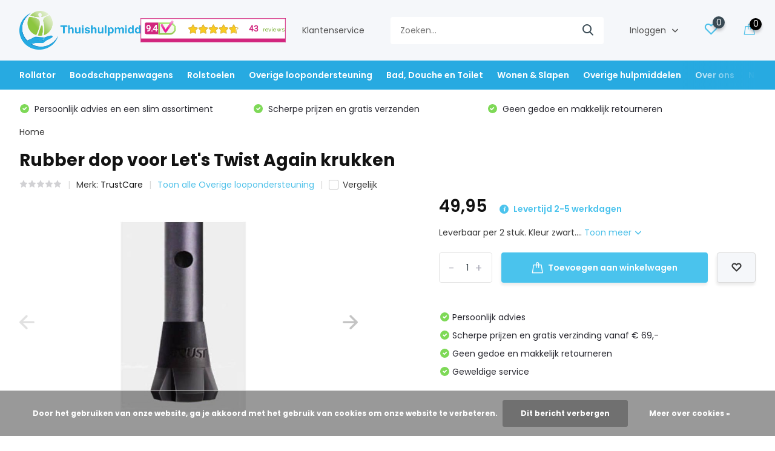

--- FILE ---
content_type: text/html;charset=utf-8
request_url: https://www.thuishulpmiddelen.nl/lets-twist-rubber-dop-130061564.html
body_size: 26215
content:
<!doctype html>
<html lang="nl" class="product-page enable-overflow">
	<head>
    
<script type="text/javascript">
   window.dataLayer = window.dataLayer || [];
   dataLayer.push({
                                    ecomm_prodid: "130061564",
                  ecomm_prodid_adwords: "257850782",
                  ecomm_pname: "Rubber dop voor Let&#039;s Twist Again krukken ",
                  ecomm_category: "Overige loopondersteuning",
                  ecomm_pagetype: "product",
                  ecomm_totalvalue: 49.95
                                                                                               
                         
                  });
      
</script>

<script>
// <!-- Google Tag Manager -->
(function(w,d,s,l,i){w[l]=w[l]||[];w[l].push({'gtm.start':
new Date().getTime(),event:'gtm.js'});var f=d.getElementsByTagName(s)[0],
j=d.createElement(s),dl=l!='dataLayer'?'&l='+l:'';j.async=true;j.src=
'https://www.googletagmanager.com/gtm.js?id='+i+dl;f.parentNode.insertBefore(j,f);
})(window,document,'script','dataLayer','GTM-TXTB5X2K');
// <!-- End Google Tag Manager -->
</script>
        <meta charset="utf-8"/>
<!-- [START] 'blocks/head.rain' -->
<!--

  (c) 2008-2026 Lightspeed Netherlands B.V.
  http://www.lightspeedhq.com
  Generated: 27-01-2026 @ 15:29:52

-->
<link rel="canonical" href="https://www.thuishulpmiddelen.nl/lets-twist-rubber-dop-130061564.html"/>
<link rel="alternate" href="https://www.thuishulpmiddelen.nl/index.rss" type="application/rss+xml" title="Nieuwe producten"/>
<link href="https://cdn.webshopapp.com/assets/cookielaw.css?2025-02-20" rel="stylesheet" type="text/css"/>
<meta name="robots" content="noodp,noydir"/>
<meta name="google-site-verification" content="a-dPmq1LuZv-cZBN6nzy64bPjph4AqlH8emBeArz5YU"/>
<meta property="og:url" content="https://www.thuishulpmiddelen.nl/lets-twist-rubber-dop-130061564.html?source=facebook"/>
<meta property="og:site_name" content="Thuishulpmiddelen.nl"/>
<meta property="og:title" content="Let&#039;s Twist Rubber dop"/>
<meta property="og:description" content="Bestel uw Let&#039;s Twist Rubber dop nu. Gratis verzending v.a. € 69,-  Veilig bestellen en betalen. Meer dan 5.000 producten!"/>
<meta property="og:image" content="https://cdn.webshopapp.com/shops/320659/files/391348287/trustcare-rubber-dop-voor-lets-twist-again-krukken.jpg"/>
<script>
window.dataLayer = window.dataLayer || []; function gtag(){dataLayer.push(arguments);} gtag('js', new Date()); gtag('config', 'AW-10779132058');
</script>
<script src="https://app.dmws.plus/shop-assets/320659/dmws-plus-loader.js?id=d34412897c8a001c53bdc8fcc800f297"></script>
<script>
(function(w,d,s,l,i){w[l]=w[l]||[];w[l].push({'gtm.start':
new Date().getTime(),event:'gtm.js'});var f=d.getElementsByTagName(s)[0],
j=d.createElement(s),dl=l!='dataLayer'?'&l='+l:'';j.async=true;j.src=
'https://www.googletagmanager.com/gtm.js?id='+i+dl;f.parentNode.insertBefore(j,f);
})(window,document,'script','dataLayer','GTM-TXTB5X2K');
</script>
<!--[if lt IE 9]>
<script src="https://cdn.webshopapp.com/assets/html5shiv.js?2025-02-20"></script>
<![endif]-->
<!-- [END] 'blocks/head.rain' -->
		<meta http-equiv="x-ua-compatible" content="ie=edge">
		<title>Let&#039;s Twist Rubber dop - Thuishulpmiddelen.nl</title>
		<meta name="description" content="Bestel uw Let&#039;s Twist Rubber dop nu. Gratis verzending v.a. € 69,-  Veilig bestellen en betalen. Meer dan 5.000 producten!">
		<meta name="keywords" content="TrustCare, Rubber, dop, voor, Let&#039;s, Twist, Again, krukken, Rollator; Rollators; Rolstoel; Rolstoelen, Mobiliteit; Hulpmiddelen; Kwaliteit; Snelle levering; Service; Betrouwbaar">
		<meta name="theme-color" content="#ffffff">
		<meta name="MobileOptimized" content="320">
		<meta name="HandheldFriendly" content="true">
		<meta name="viewport" content="width=device-width, initial-scale=1, initial-scale=1, minimum-scale=1, maximum-scale=1, user-scalable=no">
		<meta name="author" content="https://www.dmws.nl/">
		
		<link rel="preconnect" href="https://fonts.googleapis.com">
		<link rel="dns-prefetch" href="https://fonts.googleapis.com">
				<link rel="preconnect" href="//cdn.webshopapp.com/">
		<link rel="dns-prefetch" href="//cdn.webshopapp.com/">
    
    		<link rel="preload" href="https://fonts.googleapis.com/css?family=Poppins:300,400,500,600,700,800,900%7CPoppins:300,400,500,600,700,800,900&display=swap" as="style">
    <link rel="preload" href="https://cdn.webshopapp.com/shops/320659/themes/178704/assets/owl-carousel-min.css?20250912143601" as="style">
    <link rel="preload" href="https://cdn.webshopapp.com/shops/320659/themes/178704/assets/fancybox.css?20250912143601" as="style">
    <link rel="preload" href="https://cdn.webshopapp.com/shops/320659/themes/178704/assets/icomoon.css?20250912143601" as="style">
    <link rel="preload" href="https://cdn.webshopapp.com/shops/320659/themes/178704/assets/compete.css?20250912143601" as="style">
    <link rel="preload" href="https://cdn.webshopapp.com/shops/320659/themes/178704/assets/custom.css?20250912143601" as="style">
    
    <link rel="preload" href="https://cdn.webshopapp.com/shops/320659/themes/178704/assets/jquery-3-4-1-min.js?20250912143601" as="script">
    <link rel="preload" href="https://cdn.webshopapp.com/shops/320659/themes/178704/assets/jquery-ui.js?20250912143601" as="script">
    <link rel="preload" href="https://cdn.webshopapp.com/shops/320659/themes/178704/assets/js-cookie-min.js?20250912143601" as="script">
    <link rel="preload" href="https://cdn.webshopapp.com/shops/320659/themes/178704/assets/owl-carousel-min.js?20250912143601" as="script">
    <link rel="preload" href="https://cdn.webshopapp.com/shops/320659/themes/178704/assets/fancybox.js?20250912143601" as="script">
    <link rel="preload" href="https://cdn.webshopapp.com/shops/320659/themes/178704/assets/lazyload.js?20250912143601" as="script">
    <link rel="preload" href="https://cdn.webshopapp.com/assets/gui.js?2025-02-20" as="script">
    <link rel="preload" href="https://cdn.webshopapp.com/shops/320659/themes/178704/assets/script.js?20250912143601" as="script">
    <link rel="preload" href="https://cdn.webshopapp.com/shops/320659/themes/178704/assets/custom.js?20250912143601" as="script">
        
    <link href="https://fonts.googleapis.com/css?family=Poppins:300,400,500,600,700,800,900%7CPoppins:300,400,500,600,700,800,900&display=swap" rel="stylesheet" type="text/css">
    <link rel="stylesheet" href="https://cdn.webshopapp.com/shops/320659/themes/178704/assets/owl-carousel-min.css?20250912143601" type="text/css">
    <link rel="stylesheet" href="https://cdn.webshopapp.com/shops/320659/themes/178704/assets/fancybox.css?20250912143601" type="text/css">
    <link rel="stylesheet" href="https://cdn.webshopapp.com/shops/320659/themes/178704/assets/icomoon.css?20250912143601" type="text/css">
    <link rel="stylesheet" href="https://cdn.webshopapp.com/shops/320659/themes/178704/assets/compete.css?20250912143601" type="text/css">
    <link rel="stylesheet" href="https://cdn.webshopapp.com/shops/320659/themes/178704/assets/custom.css?20250912143601" type="text/css">
    
    <script src="https://cdn.webshopapp.com/shops/320659/themes/178704/assets/jquery-3-4-1-min.js?20250912143601"></script>

		<link rel="icon" type="image/x-icon" href="https://cdn.webshopapp.com/shops/320659/themes/178704/v/660308/assets/favicon.ico?20220117121733">
		<link rel="apple-touch-icon" href="https://cdn.webshopapp.com/shops/320659/themes/178704/v/660308/assets/favicon.ico?20220117121733">
    
    <meta name="msapplication-config" content="https://cdn.webshopapp.com/shops/320659/themes/178704/assets/browserconfig.xml?20250912143601">
<meta property="og:title" content="Let&#039;s Twist Rubber dop">
<meta property="og:type" content="website"> 
<meta property="og:site_name" content="Thuishulpmiddelen.nl">
<meta property="og:url" content="https://www.thuishulpmiddelen.nl/">
<meta property="og:image" content="https://cdn.webshopapp.com/shops/320659/files/391348287/1000x1000x2/trustcare-rubber-dop-voor-lets-twist-again-krukken.jpg">
<meta name="twitter:title" content="Let&#039;s Twist Rubber dop">
<meta name="twitter:description" content="Bestel uw Let&#039;s Twist Rubber dop nu. Gratis verzending v.a. € 69,-  Veilig bestellen en betalen. Meer dan 5.000 producten!">
<meta name="twitter:site" content="Thuishulpmiddelen.nl">
<meta name="twitter:card" content="https://cdn.webshopapp.com/shops/320659/themes/178704/v/668377/assets/logo.png?20220117121733">
<meta name="twitter:image" content="https://cdn.webshopapp.com/shops/320659/themes/178704/v/2536351/assets/big-block-bg.jpg?20250119211000">
<script type="application/ld+json">
  [
        {
      "@context": "http://schema.org",
      "@type": "Product", 
      "name": "TrustCare Rubber dop voor Let&#039;s Twist Again krukken",
      "url": "https://www.thuishulpmiddelen.nl/lets-twist-rubber-dop-130061564.html",
      "brand": "TrustCare",      "description": "Bestel uw Let&#039;s Twist Rubber dop nu. Gratis verzending v.a. € 69,-  Veilig bestellen en betalen. Meer dan 5.000 producten!",      "image": "https://cdn.webshopapp.com/shops/320659/files/391348287/300x250x2/trustcare-rubber-dop-voor-lets-twist-again-krukken.jpg",            "mpn": "TCCRUFOOTLTA353",      "sku": "DRPSHTCCRUFOOTLTA353",      "offers": {
        "@type": "Offer",
        "price": "49.95",        "url": "https://www.thuishulpmiddelen.nl/lets-twist-rubber-dop-130061564.html",
        "priceValidUntil": "2027-01-27",
        "priceCurrency": "EUR",
          "availability": "https://schema.org/InStock",
          "inventoryLevel": "0"
              }
          },
        {
      "@context": "http://schema.org/",
      "@type": "Organization",
      "url": "https://www.thuishulpmiddelen.nl/",
      "name": "Thuishulpmiddelen.nl",
      "legalName": "Thuishulpmiddelen.nl",
      "description": "Bestel uw Let&#039;s Twist Rubber dop nu. Gratis verzending v.a. € 69,-  Veilig bestellen en betalen. Meer dan 5.000 producten!",
      "logo": "https://cdn.webshopapp.com/shops/320659/themes/178704/v/668377/assets/logo.png?20220117121733",
      "image": "https://cdn.webshopapp.com/shops/320659/themes/178704/v/2536351/assets/big-block-bg.jpg?20250119211000",
      "contactPoint": {
        "@type": "ContactPoint",
        "contactType": "Customer service",
        "telephone": "06-25081855"
      },
      "address": {
        "@type": "PostalAddress",
        "streetAddress": "Elsweg 9",
        "addressLocality": "Nederland",
        "postalCode": "3848 BA Harderwijk",
        "addressCountry": "NL"
      }
      ,
      "aggregateRating": {
          "@type": "AggregateRating",
          "bestRating": "10",          "worstRating": "1",
          "ratingValue": "9.7",          "reviewCount": "39",          "url":"https://www.keurmerk.info/nl/consumenten/webwinkel/?key=17007"
      }
         
    },
    { 
      "@context": "http://schema.org", 
      "@type": "WebSite", 
      "url": "https://www.thuishulpmiddelen.nl/", 
      "name": "Thuishulpmiddelen.nl",
      "description": "Bestel uw Let&#039;s Twist Rubber dop nu. Gratis verzending v.a. € 69,-  Veilig bestellen en betalen. Meer dan 5.000 producten!",
      "author": [
        {
          "@type": "Organization",
          "url": "https://www.dmws.nl/",
          "name": "DMWS B.V.",
          "address": {
            "@type": "PostalAddress",
            "streetAddress": "Klokgebouw 195 (Strijp-S)",
            "addressLocality": "Eindhoven",
            "addressRegion": "NB",
            "postalCode": "5617 AB",
            "addressCountry": "NL"
          }
        }
      ]
    }
  ]
</script>    
	</head>
	<body>
    <!-- Google Tag Manager (noscript) --><noscript><iframe src="https://www.googletagmanager.com/ns.html?id=GTM-TXTB5X2K"
      height="0" width="0" style="display:none;visibility:hidden"></iframe></noscript><!-- End Google Tag Manager (noscript) --><ul class="hidden-data hidden"><li>320659</li><li>178704</li><li>ja</li><li>nl</li><li>live</li><li>info//thuishulpmiddelen/nl</li><li>https://www.thuishulpmiddelen.nl/</li></ul><header id="top" class="scroll-active"><div class="top-wrap fixed default"><section class="main pos-r"><div class="container pos-r"><div class="d-flex align-center justify-between"><div class="d-flex align-center"><div id="mobile-menu-btn" class="d-none show-1000"><div class="hamburger"><span></span><span></span><span></span><span></span></div></div><a href="https://www.thuishulpmiddelen.nl/account/login/" class="hidden show-575-flex"><i class="icon-login"></i></a><div id="logo" class="d-flex align-center"><a href="https://www.thuishulpmiddelen.nl/" accesskey="h"><img class="hide-1000 desktop-logo" src="https://cdn.webshopapp.com/shops/320659/themes/178704/v/668377/assets/logo.png?20220117121733" alt="Thuishulpmiddelen.nl" height="100" width="300" /><img class="d-none show-1000 mobile-logo" src="https://cdn.webshopapp.com/shops/320659/themes/178704/v/2535664/assets/logo-mobile.png?20250112090041" alt="Thuishulpmiddelen.nl" height="100" width="300" /></a></div></div><div class="d-flex align-center justify-end top-nav"><div class="keurmerk hide-1000"><iframe title="Webshop Keurmerk lidmaatschap en review score" src="https://review-data.keurmerk.info/rcore/review.html?key=17007&lang=nl&mode=bar" style="border:0" width="330" height="50"></iframe></div><a href="/service/" class="hide-1000">Klantenservice</a><div id="showSearch" class="hide-575"><input type="search" value="" placeholder="Zoeken..."><button type="submit" title="Zoeken" disabled="disabled"><i class="icon-search"></i></button></div><div class="login with-drop hide-575"><a href="https://www.thuishulpmiddelen.nl/account/login/"><span>Inloggen <i class="icon-arrow-down"></i></span></a><div class="dropdown"><form method="post" id="formLogin" action="https://www.thuishulpmiddelen.nl/account/loginPost/?return=https://www.thuishulpmiddelen.nl/lets-twist-rubber-dop-130061564.html"><h3>Inloggen</h3><p>Maak bestellen nóg makkelijker!</p><div><label for="formLoginEmail">E-mailadres<span class="c-negatives">*</span></label><input type="email" id="formLoginEmail" name="email" placeholder="E-mailadres" autocomplete='email' tabindex=1 required></div><div><label for="formLoginPassword">Wachtwoord</label><a href="https://www.thuishulpmiddelen.nl/account/password/" class="forgot" tabindex=6>Wachtwoord vergeten?</a><input type="password" id="formLoginPassword" name="password" placeholder="Wachtwoord" autocomplete="current-password" tabindex=2 required></div><div><input type="hidden" name="key" value="6c7011e581f9cf673f16ac2928dfe05a" /><input type="hidden" name="type" value="login" /><button type="submit" onclick="$('#formLogin').submit(); return false;" class="btn" tabindex=3>Inloggen</button></div></form><div><p class="register">Nog geen account? <a href="https://www.thuishulpmiddelen.nl/account/register/" tabindex=5>Account aanmaken</a></p></div></div></div><div class="favorites"><a href="https://www.thuishulpmiddelen.nl/account/wishlist/" class="count"><span class="items" data-wishlist-items="">0</span><i class="icon-wishlist"></i></a></div><div class="cart with-drop"><a href="https://www.thuishulpmiddelen.nl/cart/" class="count"><span>0</span><i class="icon-bag2"></i></a><div class="dropdown"><h3>Winkelwagen</h3><i class="icon-close hidden show-575"></i><p>Uw winkelwagen is leeg</p></div></div></div></div></div><div class="search-autocomplete"><div id="searchExpanded"><div class="container pos-r d-flex align-center"><form action="https://www.thuishulpmiddelen.nl/search/" method="get" id="formSearch"  class="search-form d-flex align-center"  data-search-type="desktop"><span onclick="$(this).closest('form').submit();" title="Zoeken" class="search-icon"><i class="icon-search"></i></span><input type="text" name="q" autocomplete="off"  value="" placeholder="Zoeken" class="standard-input" data-input="desktop"/></form><div class="close hide-575">Sluiten</div></div><div class="overlay hide-575"></div></div><div class="container pos-r"><div id="searchResults" class="results-wrap with-filter with-cats" data-search-type="desktop"><div class="close"><i class="icon-close"></i></div><h4>Categorieën</h4><div class="categories hidden"><ul class="d-flex"></ul></div><div class="d-flex justify-between"><div class="filter-scroll-wrap"><div class="filter-scroll"><div class="subtitle title-font">Filters</div><form data-search-type="desktop"><div class="filter-boxes"><div class="filter-wrap sort"><select name="sort" class="custom-select"></select></div></div><div class="filter-boxes custom-filters"></div></form></div></div><ul class="search-products products-livesearch"></ul></div><div class="more"><a href="#" class="btn accent">Bekijk alle resultaten <span>(0)</span></a></div></div></div></div></section><section id="menu" class="hide-1000 megamenu"><div class="container"><nav class="menu"><ul class="d-flex align-center"><li class="item has-children"><a class="itemLink" href="https://www.thuishulpmiddelen.nl/rollator/" title="Rollator">Rollator</a><ul class="subnav"><li class="subitem"><a class="subitemLink " href="https://www.thuishulpmiddelen.nl/rollator/binnenrollator/" title="Binnenrollator">Binnenrollator</a></li><li class="subitem"><a class="subitemLink " href="https://www.thuishulpmiddelen.nl/rollator/buitenrollator/" title="Buitenrollator">Buitenrollator</a></li><li class="subitem"><a class="subitemLink " href="https://www.thuishulpmiddelen.nl/rollator/rolstoel-en-rollator-ineen/" title="Rolstoel en Rollator inéén">Rolstoel en Rollator inéén</a></li><li class="subitem"><a class="subitemLink " href="https://www.thuishulpmiddelen.nl/rollator/ergo/" title="Ergo+">Ergo+</a></li><li class="subitem has-children"><a class="subitemLink " href="https://www.thuishulpmiddelen.nl/rollator/speciale-selecties/" title="Speciale selecties">Speciale selecties</a><ul class="subsubnav"><li class="subitem"><a class="subitemLink" href="https://www.thuishulpmiddelen.nl/rollator/speciale-selecties/eenhandige-rollator/" title="Éénhandige rollator">Éénhandige rollator</a></li><li class="subitem"><a class="subitemLink" href="https://www.thuishulpmiddelen.nl/rollator/speciale-selecties/rollator-met-luchtbanden/" title="Rollator met luchtbanden">Rollator met luchtbanden</a></li><li class="subitem"><a class="subitemLink" href="https://www.thuishulpmiddelen.nl/rollator/speciale-selecties/opvouwbare-rollators/" title="Opvouwbare rollators">Opvouwbare rollators</a></li><li class="subitem"><a class="subitemLink" href="https://www.thuishulpmiddelen.nl/rollator/speciale-selecties/lichtgewicht-rollator/" title="Lichtgewicht rollator">Lichtgewicht rollator</a></li><li class="subitem"><a class="subitemLink" href="https://www.thuishulpmiddelen.nl/rollator/speciale-selecties/voordelige-rollators/" title="Voordelige rollators">Voordelige rollators</a></li><li class="subitem"><a class="subitemLink" href="https://www.thuishulpmiddelen.nl/rollator/speciale-selecties/carbon-rollator/" title="Carbon rollator">Carbon rollator</a></li></ul></li><li class="subitem"><a class="subitemLink " href="https://www.thuishulpmiddelen.nl/rollator/accessoires/" title="Accessoires">Accessoires</a></li></ul></li><li class="item has-children"><a class="itemLink" href="https://www.thuishulpmiddelen.nl/boodschappenwagens/" title="Boodschappenwagens">Boodschappenwagens</a><ul class="subnav"><li class="subitem"><a class="subitemLink " href="https://www.thuishulpmiddelen.nl/boodschappenwagens/alle-boodschappenwagens/" title="Alle boodschappenwagens">Alle boodschappenwagens</a></li><li class="subitem"><a class="subitemLink " href="https://www.thuishulpmiddelen.nl/boodschappenwagens/boodschappenwagen-met-4-wielen/" title="Boodschappenwagen met 4 wielen">Boodschappenwagen met 4 wielen</a></li><li class="subitem"><a class="subitemLink " href="https://www.thuishulpmiddelen.nl/boodschappenwagens/boodschappenwagen-met-zitje/" title="Boodschappenwagen met zitje">Boodschappenwagen met zitje</a></li><li class="subitem"><a class="subitemLink " href="https://www.thuishulpmiddelen.nl/boodschappenwagens/boodschappenwagen-met-grote-wielen/" title="Boodschappenwagen met grote wielen">Boodschappenwagen met grote wielen</a></li><li class="subitem"><a class="subitemLink " href="https://www.thuishulpmiddelen.nl/boodschappenwagens/lichte-boodschappenwagen/" title="Lichte boodschappenwagen">Lichte boodschappenwagen</a></li></ul></li><li class="item has-children"><a class="itemLink" href="https://www.thuishulpmiddelen.nl/rolstoelen/" title="Rolstoelen">Rolstoelen</a><ul class="subnav"><li class="subitem"><a class="subitemLink " href="https://www.thuishulpmiddelen.nl/rolstoelen/alle-rolstoelen/" title="Alle rolstoelen">Alle rolstoelen</a></li><li class="subitem"><a class="subitemLink " href="https://www.thuishulpmiddelen.nl/rolstoelen/douche-rolstoel/" title="Douche rolstoel">Douche rolstoel</a></li><li class="subitem"><a class="subitemLink " href="https://www.thuishulpmiddelen.nl/rolstoelen/duwrolstoelen/" title="Duwrolstoelen">Duwrolstoelen</a></li><li class="subitem"><a class="subitemLink " href="https://www.thuishulpmiddelen.nl/rolstoelen/goedkope-rolstoelen/" title="Goedkope rolstoelen">Goedkope rolstoelen</a></li><li class="subitem"><a class="subitemLink " href="https://www.thuishulpmiddelen.nl/rolstoelen/lichtgewicht-rolstoelen/" title="Lichtgewicht rolstoelen">Lichtgewicht rolstoelen</a></li><li class="subitem"><a class="subitemLink " href="https://www.thuishulpmiddelen.nl/rolstoelen/opvouwbare-rolstoelen/" title="Opvouwbare rolstoelen">Opvouwbare rolstoelen</a></li><li class="subitem"><a class="subitemLink " href="https://www.thuishulpmiddelen.nl/rolstoelen/rolstoel-handschoenen/" title="Rolstoel handschoenen">Rolstoel handschoenen</a></li><li class="subitem"><a class="subitemLink " href="https://www.thuishulpmiddelen.nl/rolstoelen/rolstoel-accessoires/" title="Rolstoel accessoires">Rolstoel accessoires</a></li></ul></li><li class="item has-children"><a class="itemLink" href="https://www.thuishulpmiddelen.nl/overige-loopondersteuning/" title="Overige loopondersteuning">Overige loopondersteuning</a><ul class="subnav"><li class="subitem has-children"><a class="subitemLink " href="https://www.thuishulpmiddelen.nl/overige-loopondersteuning/wandelstokken/" title="Wandelstokken">Wandelstokken</a><ul class="subsubnav"><li class="subitem"><a class="subitemLink" href="https://www.thuishulpmiddelen.nl/overige-loopondersteuning/wandelstokken/wandelstokken-standaard/" title="Wandelstokken (standaard)">Wandelstokken (standaard)</a></li><li class="subitem"><a class="subitemLink" href="https://www.thuishulpmiddelen.nl/overige-loopondersteuning/wandelstokken/opvouwbaar/" title="Opvouwbaar">Opvouwbaar</a></li><li class="subitem"><a class="subitemLink" href="https://www.thuishulpmiddelen.nl/overige-loopondersteuning/wandelstokken/accessoires/" title="Accessoires">Accessoires</a></li></ul></li><li class="subitem has-children"><a class="subitemLink " href="https://www.thuishulpmiddelen.nl/overige-loopondersteuning/krukken/" title="Krukken">Krukken</a><ul class="subsubnav"><li class="subitem"><a class="subitemLink" href="https://www.thuishulpmiddelen.nl/overige-loopondersteuning/krukken/elleboogkrukken/" title="Elleboogkrukken">Elleboogkrukken</a></li><li class="subitem"><a class="subitemLink" href="https://www.thuishulpmiddelen.nl/overige-loopondersteuning/krukken/okselkrukken/" title="Okselkrukken">Okselkrukken</a></li><li class="subitem"><a class="subitemLink" href="https://www.thuishulpmiddelen.nl/overige-loopondersteuning/krukken/kniekruk-en-kniestep/" title="Kniekruk en kniestep">Kniekruk en kniestep</a></li><li class="subitem"><a class="subitemLink" href="https://www.thuishulpmiddelen.nl/overige-loopondersteuning/krukken/krukdoppen/" title="Krukdoppen">Krukdoppen</a></li></ul></li><li class="subitem"><a class="subitemLink " href="https://www.thuishulpmiddelen.nl/overige-loopondersteuning/looprekken/" title="Looprekken">Looprekken</a></li></ul></li><li class="item has-children"><a class="itemLink" href="https://www.thuishulpmiddelen.nl/bad-douche-en-toilet/" title="Bad, Douche en Toilet">Bad, Douche en Toilet</a><ul class="subnav"><li class="subitem has-children"><a class="subitemLink " href="https://www.thuishulpmiddelen.nl/bad-douche-en-toilet/toilet/" title="Toilet">Toilet</a><ul class="subsubnav"><li class="subitem"><a class="subitemLink" href="https://www.thuishulpmiddelen.nl/bad-douche-en-toilet/toilet/bidet/" title="Bidet">Bidet</a></li><li class="subitem"><a class="subitemLink" href="https://www.thuishulpmiddelen.nl/bad-douche-en-toilet/toilet/toiletstoelen/" title="Toiletstoelen">Toiletstoelen</a></li><li class="subitem"><a class="subitemLink" href="https://www.thuishulpmiddelen.nl/bad-douche-en-toilet/toilet/verrijdbare-toiletstoelen/" title="Verrijdbare toiletstoelen">Verrijdbare toiletstoelen</a></li><li class="subitem"><a class="subitemLink" href="https://www.thuishulpmiddelen.nl/bad-douche-en-toilet/toilet/opvouwbare-en-inklapbare-toiletstoelen/" title="Opvouwbare en inklapbare toiletstoelen">Opvouwbare en inklapbare toiletstoelen</a></li><li class="subitem"><a class="subitemLink" href="https://www.thuishulpmiddelen.nl/bad-douche-en-toilet/toilet/toiletemmers/" title="Toiletemmers">Toiletemmers</a></li><li class="subitem"><a class="subitemLink" href="https://www.thuishulpmiddelen.nl/bad-douche-en-toilet/toilet/toiletverhogers/" title="Toiletverhogers">Toiletverhogers</a></li><li><a href="https://www.thuishulpmiddelen.nl/bad-douche-en-toilet/toilet/" class="more">Bekijk alles</a></li></ul></li><li class="subitem has-children"><a class="subitemLink " href="https://www.thuishulpmiddelen.nl/bad-douche-en-toilet/anti-slipmatten/" title="Anti-slipmatten">Anti-slipmatten</a><ul class="subsubnav"><li class="subitem"><a class="subitemLink" href="https://www.thuishulpmiddelen.nl/bad-douche-en-toilet/anti-slipmatten/douche-en-badmatten/" title="Douche- en badmatten">Douche- en badmatten</a></li><li class="subitem"><a class="subitemLink" href="https://www.thuishulpmiddelen.nl/bad-douche-en-toilet/anti-slipmatten/anti-slip-accessoires/" title="Anti-slip accessoires">Anti-slip accessoires</a></li></ul></li><li class="subitem has-children"><a class="subitemLink " href="https://www.thuishulpmiddelen.nl/bad-douche-en-toilet/badhulpmiddelen/" title="Badhulpmiddelen">Badhulpmiddelen</a><ul class="subsubnav"><li class="subitem"><a class="subitemLink" href="https://www.thuishulpmiddelen.nl/bad-douche-en-toilet/badhulpmiddelen/badhulpmiddelen/" title="Badhulpmiddelen">Badhulpmiddelen</a></li><li class="subitem"><a class="subitemLink" href="https://www.thuishulpmiddelen.nl/bad-douche-en-toilet/badhulpmiddelen/badplanken/" title="Badplanken">Badplanken</a></li><li class="subitem"><a class="subitemLink" href="https://www.thuishulpmiddelen.nl/bad-douche-en-toilet/badhulpmiddelen/badliften/" title="Badliften">Badliften</a></li></ul></li><li class="subitem"><a class="subitemLink " href="https://www.thuishulpmiddelen.nl/bad-douche-en-toilet/douchehulpmiddelen/" title="Douchehulpmiddelen">Douchehulpmiddelen</a></li><li class="subitem"><a class="subitemLink " href="https://www.thuishulpmiddelen.nl/bad-douche-en-toilet/douchekrukken/" title="Douchekrukken">Douchekrukken</a></li><li class="subitem has-children"><a class="subitemLink " href="https://www.thuishulpmiddelen.nl/bad-douche-en-toilet/douchestoelen/" title="Douchestoelen">Douchestoelen</a><ul class="subsubnav"><li class="subitem"><a class="subitemLink" href="https://www.thuishulpmiddelen.nl/bad-douche-en-toilet/douchestoelen/douchestoelen/" title="Douchestoelen">Douchestoelen</a></li><li class="subitem"><a class="subitemLink" href="https://www.thuishulpmiddelen.nl/bad-douche-en-toilet/douchestoelen/douchestoel-wandmontage/" title="Douchestoel wandmontage">Douchestoel wandmontage</a></li><li class="subitem"><a class="subitemLink" href="https://www.thuishulpmiddelen.nl/bad-douche-en-toilet/douchestoelen/douchestoel-verrijdbaar/" title="Douchestoel verrijdbaar">Douchestoel verrijdbaar</a></li><li class="subitem"><a class="subitemLink" href="https://www.thuishulpmiddelen.nl/bad-douche-en-toilet/douchestoelen/accessoires/" title="Accessoires">Accessoires</a></li></ul></li><li class="subitem has-children"><a class="subitemLink " href="https://www.thuishulpmiddelen.nl/bad-douche-en-toilet/gipshoezen/" title="Gipshoezen ">Gipshoezen </a><ul class="subsubnav"><li class="subitem"><a class="subitemLink" href="https://www.thuishulpmiddelen.nl/bad-douche-en-toilet/gipshoezen/gipshoes-arm/" title="Gipshoes arm">Gipshoes arm</a></li><li class="subitem"><a class="subitemLink" href="https://www.thuishulpmiddelen.nl/bad-douche-en-toilet/gipshoezen/gipshoes-been/" title="Gipshoes been">Gipshoes been</a></li><li class="subitem"><a class="subitemLink" href="https://www.thuishulpmiddelen.nl/bad-douche-en-toilet/gipshoezen/gipshoes-hand/" title="Gipshoes hand">Gipshoes hand</a></li><li class="subitem"><a class="subitemLink" href="https://www.thuishulpmiddelen.nl/bad-douche-en-toilet/gipshoezen/gipshoes-voet/" title="Gipshoes voet">Gipshoes voet</a></li><li class="subitem"><a class="subitemLink" href="https://www.thuishulpmiddelen.nl/bad-douche-en-toilet/gipshoezen/gipshoes-kind/" title="Gipshoes kind">Gipshoes kind</a></li></ul></li><li class="subitem"><a class="subitemLink " href="https://www.thuishulpmiddelen.nl/bad-douche-en-toilet/wandbeugels/" title="Wandbeugels">Wandbeugels</a></li></ul></li><li class="item has-children"><a class="itemLink" href="https://www.thuishulpmiddelen.nl/wonen-slapen/" title="Wonen &amp; Slapen">Wonen &amp; Slapen</a><ul class="subnav"><li class="subitem has-children"><a class="subitemLink " href="https://www.thuishulpmiddelen.nl/wonen-slapen/kussens/" title="Kussens">Kussens</a><ul class="subsubnav"><li class="subitem"><a class="subitemLink" href="https://www.thuishulpmiddelen.nl/wonen-slapen/kussens/anti-decubitus-kussens/" title="Anti-decubitus kussens">Anti-decubitus kussens</a></li><li class="subitem"><a class="subitemLink" href="https://www.thuishulpmiddelen.nl/wonen-slapen/kussens/hoofdkussens/" title="Hoofdkussens">Hoofdkussens</a></li><li class="subitem"><a class="subitemLink" href="https://www.thuishulpmiddelen.nl/wonen-slapen/kussens/zitkussens/" title="Zitkussens">Zitkussens</a></li><li class="subitem"><a class="subitemLink" href="https://www.thuishulpmiddelen.nl/wonen-slapen/kussens/rugkussens/" title="Rugkussens">Rugkussens</a></li><li class="subitem"><a class="subitemLink" href="https://www.thuishulpmiddelen.nl/wonen-slapen/kussens/draaikussens/" title="Draaikussens">Draaikussens</a></li><li class="subitem"><a class="subitemLink" href="https://www.thuishulpmiddelen.nl/wonen-slapen/kussens/drukontlasting-kussens/" title="Drukontlasting kussens">Drukontlasting kussens</a></li><li><a href="https://www.thuishulpmiddelen.nl/wonen-slapen/kussens/" class="more">Bekijk alles</a></li></ul></li><li class="subitem has-children"><a class="subitemLink " href="https://www.thuishulpmiddelen.nl/wonen-slapen/aankleedhulpen/" title="Aankleedhulpen">Aankleedhulpen</a><ul class="subsubnav"><li class="subitem"><a class="subitemLink" href="https://www.thuishulpmiddelen.nl/wonen-slapen/aankleedhulpen/aankleedhulp-en-schoenlepels/" title="Aankleedhulp en schoenlepels">Aankleedhulp en schoenlepels</a></li><li class="subitem"><a class="subitemLink" href="https://www.thuishulpmiddelen.nl/wonen-slapen/aankleedhulpen/aantrekhulpen-steunkousen/" title="Aantrekhulpen steunkousen">Aantrekhulpen steunkousen</a></li></ul></li><li class="subitem has-children"><a class="subitemLink " href="https://www.thuishulpmiddelen.nl/wonen-slapen/bedaccessoires-en-bedhulpmiddelen/" title="Bedaccessoires en Bedhulpmiddelen">Bedaccessoires en Bedhulpmiddelen</a><ul class="subsubnav"><li class="subitem"><a class="subitemLink" href="https://www.thuishulpmiddelen.nl/wonen-slapen/bedaccessoires-en-bedhulpmiddelen/bedhekken-en-bedbeugels/" title="Bedhekken en bedbeugels">Bedhekken en bedbeugels</a></li><li class="subitem"><a class="subitemLink" href="https://www.thuishulpmiddelen.nl/wonen-slapen/bedaccessoires-en-bedhulpmiddelen/bedhulpmiddelen/" title="Bedhulpmiddelen">Bedhulpmiddelen</a></li><li class="subitem"><a class="subitemLink" href="https://www.thuishulpmiddelen.nl/wonen-slapen/bedaccessoires-en-bedhulpmiddelen/bedtafels/" title="Bedtafels">Bedtafels</a></li><li class="subitem"><a class="subitemLink" href="https://www.thuishulpmiddelen.nl/wonen-slapen/bedaccessoires-en-bedhulpmiddelen/bedverhogers/" title="Bedverhogers">Bedverhogers</a></li><li class="subitem"><a class="subitemLink" href="https://www.thuishulpmiddelen.nl/wonen-slapen/bedaccessoires-en-bedhulpmiddelen/matrasverhogers/" title="Matrasverhogers">Matrasverhogers</a></li><li class="subitem"><a class="subitemLink" href="https://www.thuishulpmiddelen.nl/wonen-slapen/bedaccessoires-en-bedhulpmiddelen/papegaaien-en-triangels/" title="Papegaaien en triangels">Papegaaien en triangels</a></li><li><a href="https://www.thuishulpmiddelen.nl/wonen-slapen/bedaccessoires-en-bedhulpmiddelen/" class="more">Bekijk alles</a></li></ul></li><li class="subitem has-children"><a class="subitemLink " href="https://www.thuishulpmiddelen.nl/wonen-slapen/stoelen/" title="Stoelen">Stoelen</a><ul class="subsubnav"><li class="subitem"><a class="subitemLink" href="https://www.thuishulpmiddelen.nl/wonen-slapen/stoelen/relaxstoelen/" title="Relaxstoelen">Relaxstoelen</a></li><li class="subitem"><a class="subitemLink" href="https://www.thuishulpmiddelen.nl/wonen-slapen/stoelen/sta-op-stoelen/" title="Sta-op stoelen">Sta-op stoelen</a></li><li class="subitem"><a class="subitemLink" href="https://www.thuishulpmiddelen.nl/wonen-slapen/stoelen/stoelleestafels/" title="Stoelleestafels">Stoelleestafels</a></li><li class="subitem"><a class="subitemLink" href="https://www.thuishulpmiddelen.nl/wonen-slapen/stoelen/trippelstoelen/" title="Trippelstoelen">Trippelstoelen</a></li><li class="subitem"><a class="subitemLink" href="https://www.thuishulpmiddelen.nl/wonen-slapen/stoelen/zitkrukken/" title="Zitkrukken">Zitkrukken</a></li><li class="subitem"><a class="subitemLink" href="https://www.thuishulpmiddelen.nl/wonen-slapen/stoelen/accessoires-stoelen/" title="Accessoires stoelen">Accessoires stoelen</a></li></ul></li><li class="subitem"><a class="subitemLink " href="https://www.thuishulpmiddelen.nl/wonen-slapen/grijpers/" title="Grijpers">Grijpers</a></li><li class="subitem"><a class="subitemLink " href="https://www.thuishulpmiddelen.nl/wonen-slapen/grijppalen/" title="Grijppalen">Grijppalen</a></li><li class="subitem"><a class="subitemLink " href="https://www.thuishulpmiddelen.nl/wonen-slapen/huishoud-hulpmiddelen/" title="Huishoud hulpmiddelen">Huishoud hulpmiddelen</a></li><li class="subitem has-children"><a class="subitemLink " href="https://www.thuishulpmiddelen.nl/wonen-slapen/matrasbescherming/" title="Matrasbescherming">Matrasbescherming</a><ul class="subsubnav"><li class="subitem"><a class="subitemLink" href="https://www.thuishulpmiddelen.nl/wonen-slapen/matrasbescherming/matrasbeschermers/" title="Matrasbeschermers">Matrasbeschermers</a></li></ul></li><li class="subitem"><a class="subitemLink " href="https://www.thuishulpmiddelen.nl/wonen-slapen/slaaphulpmiddelen/" title="Slaaphulpmiddelen">Slaaphulpmiddelen</a></li><li class="subitem has-children"><a class="subitemLink " href="https://www.thuishulpmiddelen.nl/wonen-slapen/eten-drinken/" title="Eten &amp; Drinken">Eten &amp; Drinken</a><ul class="subsubnav"><li class="subitem"><a class="subitemLink" href="https://www.thuishulpmiddelen.nl/wonen-slapen/eten-drinken/bekers/" title="Bekers">Bekers</a></li><li class="subitem"><a class="subitemLink" href="https://www.thuishulpmiddelen.nl/wonen-slapen/eten-drinken/eethulpmiddelen/" title="Eethulpmiddelen">Eethulpmiddelen</a></li></ul></li></ul></li><li class="item has-children"><a class="itemLink" href="https://www.thuishulpmiddelen.nl/overige-hulpmiddelen/" title="Overige hulpmiddelen">Overige hulpmiddelen</a><ul class="subnav"><li class="subitem has-children"><a class="subitemLink " href="https://www.thuishulpmiddelen.nl/overige-hulpmiddelen/transferhulpmiddelen/" title="Transferhulpmiddelen">Transferhulpmiddelen</a><ul class="subsubnav"><li class="subitem"><a class="subitemLink" href="https://www.thuishulpmiddelen.nl/overige-hulpmiddelen/transferhulpmiddelen/alle-transferhulpmiddelen/" title="Alle Transferhulpmiddelen">Alle Transferhulpmiddelen</a></li><li class="subitem"><a class="subitemLink" href="https://www.thuishulpmiddelen.nl/overige-hulpmiddelen/transferhulpmiddelen/draaischijven/" title="Draaischijven">Draaischijven</a></li><li class="subitem"><a class="subitemLink" href="https://www.thuishulpmiddelen.nl/overige-hulpmiddelen/transferhulpmiddelen/glijlakens/" title="Glijlakens">Glijlakens</a></li><li class="subitem"><a class="subitemLink" href="https://www.thuishulpmiddelen.nl/overige-hulpmiddelen/transferhulpmiddelen/tilhulpmiddelen-sta-op/" title="Tilhulpmiddelen (Sta op)">Tilhulpmiddelen (Sta op)</a></li></ul></li><li class="subitem"><a class="subitemLink " href="https://www.thuishulpmiddelen.nl/overige-hulpmiddelen/autohulpmiddelen/" title="Autohulpmiddelen">Autohulpmiddelen</a></li><li class="subitem has-children"><a class="subitemLink " href="https://www.thuishulpmiddelen.nl/overige-hulpmiddelen/gezondheid/" title="Gezondheid">Gezondheid</a><ul class="subsubnav"><li class="subitem"><a class="subitemLink" href="https://www.thuishulpmiddelen.nl/overige-hulpmiddelen/gezondheid/braces-en-bandages/" title="Braces en bandages">Braces en bandages</a></li><li class="subitem"><a class="subitemLink" href="https://www.thuishulpmiddelen.nl/overige-hulpmiddelen/gezondheid/gehoorproducten/" title="Gehoorproducten">Gehoorproducten</a></li><li class="subitem"><a class="subitemLink" href="https://www.thuishulpmiddelen.nl/overige-hulpmiddelen/gezondheid/producten-voor-slechtzienden/" title="Producten voor slechtzienden">Producten voor slechtzienden</a></li><li class="subitem"><a class="subitemLink" href="https://www.thuishulpmiddelen.nl/overige-hulpmiddelen/gezondheid/hometrainers/" title="Hometrainers">Hometrainers</a></li><li class="subitem"><a class="subitemLink" href="https://www.thuishulpmiddelen.nl/overige-hulpmiddelen/gezondheid/kou-en-warmtetherapie/" title="Kou- en warmtetherapie">Kou- en warmtetherapie</a></li><li class="subitem"><a class="subitemLink" href="https://www.thuishulpmiddelen.nl/overige-hulpmiddelen/gezondheid/lichttherapie/" title="Lichttherapie">Lichttherapie</a></li><li><a href="https://www.thuishulpmiddelen.nl/overige-hulpmiddelen/gezondheid/" class="more">Bekijk alles</a></li></ul></li><li class="subitem"><a class="subitemLink " href="https://www.thuishulpmiddelen.nl/overige-hulpmiddelen/drempelhulpen/" title="Drempelhulpen">Drempelhulpen</a></li><li class="subitem has-children"><a class="subitemLink " href="https://www.thuishulpmiddelen.nl/overige-hulpmiddelen/dementie/" title="Dementie">Dementie</a><ul class="subsubnav"><li class="subitem"><a class="subitemLink" href="https://www.thuishulpmiddelen.nl/overige-hulpmiddelen/dementie/dwaaldetectie-en-personenalarmering/" title="Dwaaldetectie en personenalarmering">Dwaaldetectie en personenalarmering</a></li><li class="subitem"><a class="subitemLink" href="https://www.thuishulpmiddelen.nl/overige-hulpmiddelen/dementie/hulpmiddelen-voor-dementie-en-alzheimer/" title="Hulpmiddelen voor dementie en Alzheimer">Hulpmiddelen voor dementie en Alzheimer</a></li><li class="subitem"><a class="subitemLink" href="https://www.thuishulpmiddelen.nl/overige-hulpmiddelen/dementie/muziek/" title="Muziek">Muziek</a></li><li class="subitem"><a class="subitemLink" href="https://www.thuishulpmiddelen.nl/overige-hulpmiddelen/dementie/dementieklokken/" title="Dementieklokken">Dementieklokken</a></li><li class="subitem"><a class="subitemLink" href="https://www.thuishulpmiddelen.nl/overige-hulpmiddelen/dementie/lees-of-voorleesboekjes/" title="Lees- of voorleesboekjes">Lees- of voorleesboekjes</a></li><li class="subitem"><a class="subitemLink" href="https://www.thuishulpmiddelen.nl/overige-hulpmiddelen/dementie/belevenistafel-of-tablet/" title="BelevenisTafel of -Tablet">BelevenisTafel of -Tablet</a></li></ul></li><li class="subitem has-children"><a class="subitemLink " href="https://www.thuishulpmiddelen.nl/overige-hulpmiddelen/telefonie-elektronica/" title="Telefonie &amp; Elektronica">Telefonie &amp; Elektronica</a><ul class="subsubnav"><li class="subitem"><a class="subitemLink" href="https://www.thuishulpmiddelen.nl/overige-hulpmiddelen/telefonie-elektronica/alarm-horloges-voor-ouderen/" title="Alarm horloges voor ouderen">Alarm horloges voor ouderen</a></li><li class="subitem"><a class="subitemLink" href="https://www.thuishulpmiddelen.nl/overige-hulpmiddelen/telefonie-elektronica/batterijen/" title="Batterijen">Batterijen</a></li><li class="subitem"><a class="subitemLink" href="https://www.thuishulpmiddelen.nl/overige-hulpmiddelen/telefonie-elektronica/elektrische-hulpmiddelen/" title="Elektrische hulpmiddelen">Elektrische hulpmiddelen</a></li><li class="subitem"><a class="subitemLink" href="https://www.thuishulpmiddelen.nl/overige-hulpmiddelen/telefonie-elektronica/overige-communicatie/" title="Overige communicatie">Overige communicatie</a></li><li class="subitem"><a class="subitemLink" href="https://www.thuishulpmiddelen.nl/overige-hulpmiddelen/telefonie-elektronica/seniorentelefoons/" title="Seniorentelefoons">Seniorentelefoons</a></li><li class="subitem"><a class="subitemLink" href="https://www.thuishulpmiddelen.nl/overige-hulpmiddelen/telefonie-elektronica/veiligheidsproducten/" title="Veiligheidsproducten">Veiligheidsproducten</a></li></ul></li></ul></li><li class="item"><a class="itemLink" href="https://www.thuishulpmiddelen.nl/over-ons/" title="Over ons">Over ons</a></li><li class="item"><a href="https://www.thuishulpmiddelen.nl/blogs/blog-thuishulpmiddelen/" title="Nieuws &amp; Blogs" class="itemLink">Nieuws &amp; Blogs</a></li></ul></nav></div></section><div id="mobileMenu" class="hide"><div class="wrap"><ul><li class="all hidden"><a href="#"><i class="icon-nav-left"></i>Alle categorieën</a></li><li class="cat has-children"><a class="itemLink" href="https://www.thuishulpmiddelen.nl/rollator/" title="Rollator">Rollator<i class="icon-arrow-right"></i></a><ul class="subnav hidden"><li class="subitem"><a class="subitemLink" href="https://www.thuishulpmiddelen.nl/rollator/binnenrollator/" title="Binnenrollator">Binnenrollator</a></li><li class="subitem"><a class="subitemLink" href="https://www.thuishulpmiddelen.nl/rollator/buitenrollator/" title="Buitenrollator">Buitenrollator</a></li><li class="subitem"><a class="subitemLink" href="https://www.thuishulpmiddelen.nl/rollator/rolstoel-en-rollator-ineen/" title="Rolstoel en Rollator inéén">Rolstoel en Rollator inéén</a></li><li class="subitem"><a class="subitemLink" href="https://www.thuishulpmiddelen.nl/rollator/ergo/" title="Ergo+">Ergo+</a></li><li class="subitem has-children"><a class="subitemLink" href="https://www.thuishulpmiddelen.nl/rollator/speciale-selecties/" title="Speciale selecties">Speciale selecties<i class="icon-arrow-right"></i></a><ul class="subsubnav hidden"><li class="subitem"><a class="subitemLink" href="https://www.thuishulpmiddelen.nl/rollator/speciale-selecties/eenhandige-rollator/" title="Éénhandige rollator">Éénhandige rollator</a></li><li class="subitem"><a class="subitemLink" href="https://www.thuishulpmiddelen.nl/rollator/speciale-selecties/rollator-met-luchtbanden/" title="Rollator met luchtbanden">Rollator met luchtbanden</a></li><li class="subitem"><a class="subitemLink" href="https://www.thuishulpmiddelen.nl/rollator/speciale-selecties/opvouwbare-rollators/" title="Opvouwbare rollators">Opvouwbare rollators</a></li><li class="subitem"><a class="subitemLink" href="https://www.thuishulpmiddelen.nl/rollator/speciale-selecties/lichtgewicht-rollator/" title="Lichtgewicht rollator">Lichtgewicht rollator</a></li><li class="subitem"><a class="subitemLink" href="https://www.thuishulpmiddelen.nl/rollator/speciale-selecties/voordelige-rollators/" title="Voordelige rollators">Voordelige rollators</a></li><li class="subitem"><a class="subitemLink" href="https://www.thuishulpmiddelen.nl/rollator/speciale-selecties/carbon-rollator/" title="Carbon rollator">Carbon rollator</a></li></ul></li><li class="subitem"><a class="subitemLink" href="https://www.thuishulpmiddelen.nl/rollator/accessoires/" title="Accessoires">Accessoires</a></li></ul></li><li class="cat has-children"><a class="itemLink" href="https://www.thuishulpmiddelen.nl/boodschappenwagens/" title="Boodschappenwagens">Boodschappenwagens<i class="icon-arrow-right"></i></a><ul class="subnav hidden"><li class="subitem"><a class="subitemLink" href="https://www.thuishulpmiddelen.nl/boodschappenwagens/alle-boodschappenwagens/" title="Alle boodschappenwagens">Alle boodschappenwagens</a></li><li class="subitem"><a class="subitemLink" href="https://www.thuishulpmiddelen.nl/boodschappenwagens/boodschappenwagen-met-4-wielen/" title="Boodschappenwagen met 4 wielen">Boodschappenwagen met 4 wielen</a></li><li class="subitem"><a class="subitemLink" href="https://www.thuishulpmiddelen.nl/boodschappenwagens/boodschappenwagen-met-zitje/" title="Boodschappenwagen met zitje">Boodschappenwagen met zitje</a></li><li class="subitem"><a class="subitemLink" href="https://www.thuishulpmiddelen.nl/boodschappenwagens/boodschappenwagen-met-grote-wielen/" title="Boodschappenwagen met grote wielen">Boodschappenwagen met grote wielen</a></li><li class="subitem"><a class="subitemLink" href="https://www.thuishulpmiddelen.nl/boodschappenwagens/lichte-boodschappenwagen/" title="Lichte boodschappenwagen">Lichte boodschappenwagen</a></li></ul></li><li class="cat has-children"><a class="itemLink" href="https://www.thuishulpmiddelen.nl/rolstoelen/" title="Rolstoelen">Rolstoelen<i class="icon-arrow-right"></i></a><ul class="subnav hidden"><li class="subitem"><a class="subitemLink" href="https://www.thuishulpmiddelen.nl/rolstoelen/alle-rolstoelen/" title="Alle rolstoelen">Alle rolstoelen</a></li><li class="subitem"><a class="subitemLink" href="https://www.thuishulpmiddelen.nl/rolstoelen/douche-rolstoel/" title="Douche rolstoel">Douche rolstoel</a></li><li class="subitem"><a class="subitemLink" href="https://www.thuishulpmiddelen.nl/rolstoelen/duwrolstoelen/" title="Duwrolstoelen">Duwrolstoelen</a></li><li class="subitem"><a class="subitemLink" href="https://www.thuishulpmiddelen.nl/rolstoelen/goedkope-rolstoelen/" title="Goedkope rolstoelen">Goedkope rolstoelen</a></li><li class="subitem"><a class="subitemLink" href="https://www.thuishulpmiddelen.nl/rolstoelen/lichtgewicht-rolstoelen/" title="Lichtgewicht rolstoelen">Lichtgewicht rolstoelen</a></li><li class="subitem"><a class="subitemLink" href="https://www.thuishulpmiddelen.nl/rolstoelen/opvouwbare-rolstoelen/" title="Opvouwbare rolstoelen">Opvouwbare rolstoelen</a></li><li class="subitem"><a class="subitemLink" href="https://www.thuishulpmiddelen.nl/rolstoelen/rolstoel-handschoenen/" title="Rolstoel handschoenen">Rolstoel handschoenen</a></li><li class="subitem"><a class="subitemLink" href="https://www.thuishulpmiddelen.nl/rolstoelen/rolstoel-accessoires/" title="Rolstoel accessoires">Rolstoel accessoires</a></li></ul></li><li class="cat has-children"><a class="itemLink" href="https://www.thuishulpmiddelen.nl/overige-loopondersteuning/" title="Overige loopondersteuning">Overige loopondersteuning<i class="icon-arrow-right"></i></a><ul class="subnav hidden"><li class="subitem has-children"><a class="subitemLink" href="https://www.thuishulpmiddelen.nl/overige-loopondersteuning/wandelstokken/" title="Wandelstokken">Wandelstokken<i class="icon-arrow-right"></i></a><ul class="subsubnav hidden"><li class="subitem"><a class="subitemLink" href="https://www.thuishulpmiddelen.nl/overige-loopondersteuning/wandelstokken/wandelstokken-standaard/" title="Wandelstokken (standaard)">Wandelstokken (standaard)</a></li><li class="subitem"><a class="subitemLink" href="https://www.thuishulpmiddelen.nl/overige-loopondersteuning/wandelstokken/opvouwbaar/" title="Opvouwbaar">Opvouwbaar</a></li><li class="subitem"><a class="subitemLink" href="https://www.thuishulpmiddelen.nl/overige-loopondersteuning/wandelstokken/accessoires/" title="Accessoires">Accessoires</a></li></ul></li><li class="subitem has-children"><a class="subitemLink" href="https://www.thuishulpmiddelen.nl/overige-loopondersteuning/krukken/" title="Krukken">Krukken<i class="icon-arrow-right"></i></a><ul class="subsubnav hidden"><li class="subitem"><a class="subitemLink" href="https://www.thuishulpmiddelen.nl/overige-loopondersteuning/krukken/elleboogkrukken/" title="Elleboogkrukken">Elleboogkrukken</a></li><li class="subitem"><a class="subitemLink" href="https://www.thuishulpmiddelen.nl/overige-loopondersteuning/krukken/okselkrukken/" title="Okselkrukken">Okselkrukken</a></li><li class="subitem"><a class="subitemLink" href="https://www.thuishulpmiddelen.nl/overige-loopondersteuning/krukken/kniekruk-en-kniestep/" title="Kniekruk en kniestep">Kniekruk en kniestep</a></li><li class="subitem"><a class="subitemLink" href="https://www.thuishulpmiddelen.nl/overige-loopondersteuning/krukken/krukdoppen/" title="Krukdoppen">Krukdoppen</a></li></ul></li><li class="subitem"><a class="subitemLink" href="https://www.thuishulpmiddelen.nl/overige-loopondersteuning/looprekken/" title="Looprekken">Looprekken</a></li></ul></li><li class="cat has-children"><a class="itemLink" href="https://www.thuishulpmiddelen.nl/bad-douche-en-toilet/" title="Bad, Douche en Toilet">Bad, Douche en Toilet<i class="icon-arrow-right"></i></a><ul class="subnav hidden"><li class="subitem has-children"><a class="subitemLink" href="https://www.thuishulpmiddelen.nl/bad-douche-en-toilet/toilet/" title="Toilet">Toilet<i class="icon-arrow-right"></i></a><ul class="subsubnav hidden"><li class="subitem"><a class="subitemLink" href="https://www.thuishulpmiddelen.nl/bad-douche-en-toilet/toilet/bidet/" title="Bidet">Bidet</a></li><li class="subitem"><a class="subitemLink" href="https://www.thuishulpmiddelen.nl/bad-douche-en-toilet/toilet/toiletstoelen/" title="Toiletstoelen">Toiletstoelen</a></li><li class="subitem"><a class="subitemLink" href="https://www.thuishulpmiddelen.nl/bad-douche-en-toilet/toilet/verrijdbare-toiletstoelen/" title="Verrijdbare toiletstoelen">Verrijdbare toiletstoelen</a></li><li class="subitem"><a class="subitemLink" href="https://www.thuishulpmiddelen.nl/bad-douche-en-toilet/toilet/opvouwbare-en-inklapbare-toiletstoelen/" title="Opvouwbare en inklapbare toiletstoelen">Opvouwbare en inklapbare toiletstoelen</a></li><li class="subitem"><a class="subitemLink" href="https://www.thuishulpmiddelen.nl/bad-douche-en-toilet/toilet/toiletemmers/" title="Toiletemmers">Toiletemmers</a></li><li class="subitem"><a class="subitemLink" href="https://www.thuishulpmiddelen.nl/bad-douche-en-toilet/toilet/toiletverhogers/" title="Toiletverhogers">Toiletverhogers</a></li><li class="subitem"><a class="subitemLink" href="https://www.thuishulpmiddelen.nl/bad-douche-en-toilet/toilet/toiletsteunen/" title="Toiletsteunen">Toiletsteunen</a></li><li class="subitem"><a class="subitemLink" href="https://www.thuishulpmiddelen.nl/bad-douche-en-toilet/toilet/toilethulpmiddelen/" title="Toilethulpmiddelen ">Toilethulpmiddelen </a></li><li class="subitem"><a class="subitemLink" href="https://www.thuishulpmiddelen.nl/bad-douche-en-toilet/toilet/overzettoilet/" title="Overzettoilet">Overzettoilet</a></li><li class="subitem"><a class="subitemLink" href="https://www.thuishulpmiddelen.nl/bad-douche-en-toilet/toilet/toiletzittingen/" title="Toiletzittingen">Toiletzittingen</a></li><li class="subitem"><a class="subitemLink" href="https://www.thuishulpmiddelen.nl/bad-douche-en-toilet/toilet/toiletpapiertangen/" title="Toiletpapiertangen">Toiletpapiertangen</a></li><li class="subitem"><a class="subitemLink" href="https://www.thuishulpmiddelen.nl/bad-douche-en-toilet/toilet/toilet-op-sta-hulpen/" title="Toilet op-sta-hulpen">Toilet op-sta-hulpen</a></li><li class="subitem"><a class="subitemLink" href="https://www.thuishulpmiddelen.nl/bad-douche-en-toilet/toilet/toiletliften/" title="Toiletliften">Toiletliften</a></li><li class="subitem"><a class="subitemLink" href="https://www.thuishulpmiddelen.nl/bad-douche-en-toilet/toilet/urinalen-ondersteken/" title="Urinalen &amp; ondersteken">Urinalen &amp; ondersteken</a></li></ul></li><li class="subitem has-children"><a class="subitemLink" href="https://www.thuishulpmiddelen.nl/bad-douche-en-toilet/anti-slipmatten/" title="Anti-slipmatten">Anti-slipmatten<i class="icon-arrow-right"></i></a><ul class="subsubnav hidden"><li class="subitem"><a class="subitemLink" href="https://www.thuishulpmiddelen.nl/bad-douche-en-toilet/anti-slipmatten/douche-en-badmatten/" title="Douche- en badmatten">Douche- en badmatten</a></li><li class="subitem"><a class="subitemLink" href="https://www.thuishulpmiddelen.nl/bad-douche-en-toilet/anti-slipmatten/anti-slip-accessoires/" title="Anti-slip accessoires">Anti-slip accessoires</a></li></ul></li><li class="subitem has-children"><a class="subitemLink" href="https://www.thuishulpmiddelen.nl/bad-douche-en-toilet/badhulpmiddelen/" title="Badhulpmiddelen">Badhulpmiddelen<i class="icon-arrow-right"></i></a><ul class="subsubnav hidden"><li class="subitem"><a class="subitemLink" href="https://www.thuishulpmiddelen.nl/bad-douche-en-toilet/badhulpmiddelen/badhulpmiddelen/" title="Badhulpmiddelen">Badhulpmiddelen</a></li><li class="subitem"><a class="subitemLink" href="https://www.thuishulpmiddelen.nl/bad-douche-en-toilet/badhulpmiddelen/badplanken/" title="Badplanken">Badplanken</a></li><li class="subitem"><a class="subitemLink" href="https://www.thuishulpmiddelen.nl/bad-douche-en-toilet/badhulpmiddelen/badliften/" title="Badliften">Badliften</a></li></ul></li><li class="subitem"><a class="subitemLink" href="https://www.thuishulpmiddelen.nl/bad-douche-en-toilet/douchehulpmiddelen/" title="Douchehulpmiddelen">Douchehulpmiddelen</a></li><li class="subitem"><a class="subitemLink" href="https://www.thuishulpmiddelen.nl/bad-douche-en-toilet/douchekrukken/" title="Douchekrukken">Douchekrukken</a></li><li class="subitem has-children"><a class="subitemLink" href="https://www.thuishulpmiddelen.nl/bad-douche-en-toilet/douchestoelen/" title="Douchestoelen">Douchestoelen<i class="icon-arrow-right"></i></a><ul class="subsubnav hidden"><li class="subitem"><a class="subitemLink" href="https://www.thuishulpmiddelen.nl/bad-douche-en-toilet/douchestoelen/douchestoelen/" title="Douchestoelen">Douchestoelen</a></li><li class="subitem"><a class="subitemLink" href="https://www.thuishulpmiddelen.nl/bad-douche-en-toilet/douchestoelen/douchestoel-wandmontage/" title="Douchestoel wandmontage">Douchestoel wandmontage</a></li><li class="subitem"><a class="subitemLink" href="https://www.thuishulpmiddelen.nl/bad-douche-en-toilet/douchestoelen/douchestoel-verrijdbaar/" title="Douchestoel verrijdbaar">Douchestoel verrijdbaar</a></li><li class="subitem"><a class="subitemLink" href="https://www.thuishulpmiddelen.nl/bad-douche-en-toilet/douchestoelen/accessoires/" title="Accessoires">Accessoires</a></li></ul></li><li class="subitem has-children"><a class="subitemLink" href="https://www.thuishulpmiddelen.nl/bad-douche-en-toilet/gipshoezen/" title="Gipshoezen ">Gipshoezen <i class="icon-arrow-right"></i></a><ul class="subsubnav hidden"><li class="subitem"><a class="subitemLink" href="https://www.thuishulpmiddelen.nl/bad-douche-en-toilet/gipshoezen/gipshoes-arm/" title="Gipshoes arm">Gipshoes arm</a></li><li class="subitem"><a class="subitemLink" href="https://www.thuishulpmiddelen.nl/bad-douche-en-toilet/gipshoezen/gipshoes-been/" title="Gipshoes been">Gipshoes been</a></li><li class="subitem"><a class="subitemLink" href="https://www.thuishulpmiddelen.nl/bad-douche-en-toilet/gipshoezen/gipshoes-hand/" title="Gipshoes hand">Gipshoes hand</a></li><li class="subitem"><a class="subitemLink" href="https://www.thuishulpmiddelen.nl/bad-douche-en-toilet/gipshoezen/gipshoes-voet/" title="Gipshoes voet">Gipshoes voet</a></li><li class="subitem"><a class="subitemLink" href="https://www.thuishulpmiddelen.nl/bad-douche-en-toilet/gipshoezen/gipshoes-kind/" title="Gipshoes kind">Gipshoes kind</a></li></ul></li><li class="subitem"><a class="subitemLink" href="https://www.thuishulpmiddelen.nl/bad-douche-en-toilet/wandbeugels/" title="Wandbeugels">Wandbeugels</a></li></ul></li><li class="cat has-children"><a class="itemLink" href="https://www.thuishulpmiddelen.nl/wonen-slapen/" title="Wonen &amp; Slapen">Wonen &amp; Slapen<i class="icon-arrow-right"></i></a><ul class="subnav hidden"><li class="subitem has-children"><a class="subitemLink" href="https://www.thuishulpmiddelen.nl/wonen-slapen/kussens/" title="Kussens">Kussens<i class="icon-arrow-right"></i></a><ul class="subsubnav hidden"><li class="subitem"><a class="subitemLink" href="https://www.thuishulpmiddelen.nl/wonen-slapen/kussens/anti-decubitus-kussens/" title="Anti-decubitus kussens">Anti-decubitus kussens</a></li><li class="subitem"><a class="subitemLink" href="https://www.thuishulpmiddelen.nl/wonen-slapen/kussens/hoofdkussens/" title="Hoofdkussens">Hoofdkussens</a></li><li class="subitem"><a class="subitemLink" href="https://www.thuishulpmiddelen.nl/wonen-slapen/kussens/zitkussens/" title="Zitkussens">Zitkussens</a></li><li class="subitem"><a class="subitemLink" href="https://www.thuishulpmiddelen.nl/wonen-slapen/kussens/rugkussens/" title="Rugkussens">Rugkussens</a></li><li class="subitem"><a class="subitemLink" href="https://www.thuishulpmiddelen.nl/wonen-slapen/kussens/draaikussens/" title="Draaikussens">Draaikussens</a></li><li class="subitem"><a class="subitemLink" href="https://www.thuishulpmiddelen.nl/wonen-slapen/kussens/drukontlasting-kussens/" title="Drukontlasting kussens">Drukontlasting kussens</a></li><li class="subitem"><a class="subitemLink" href="https://www.thuishulpmiddelen.nl/wonen-slapen/kussens/massagekussens/" title="Massagekussens">Massagekussens</a></li><li class="subitem"><a class="subitemLink" href="https://www.thuishulpmiddelen.nl/wonen-slapen/kussens/nekkussens/" title="Nekkussens">Nekkussens</a></li><li class="subitem"><a class="subitemLink" href="https://www.thuishulpmiddelen.nl/wonen-slapen/kussens/kniekussens/" title="Kniekussens">Kniekussens</a></li><li class="subitem"><a class="subitemLink" href="https://www.thuishulpmiddelen.nl/wonen-slapen/kussens/positioneringskussens/" title="Positioneringskussens">Positioneringskussens</a></li><li class="subitem"><a class="subitemLink" href="https://www.thuishulpmiddelen.nl/wonen-slapen/kussens/ringkussens/" title="Ringkussens">Ringkussens</a></li><li class="subitem"><a class="subitemLink" href="https://www.thuishulpmiddelen.nl/wonen-slapen/kussens/rolstoelkussens/" title="Rolstoelkussens">Rolstoelkussens</a></li><li class="subitem"><a class="subitemLink" href="https://www.thuishulpmiddelen.nl/wonen-slapen/kussens/steunkussens/" title="Steunkussens">Steunkussens</a></li><li class="subitem"><a class="subitemLink" href="https://www.thuishulpmiddelen.nl/wonen-slapen/kussens/stoelkussens/" title="Stoelkussens">Stoelkussens</a></li><li class="subitem"><a class="subitemLink" href="https://www.thuishulpmiddelen.nl/wonen-slapen/kussens/stuitkussens/" title="Stuitkussens">Stuitkussens</a></li><li class="subitem"><a class="subitemLink" href="https://www.thuishulpmiddelen.nl/wonen-slapen/kussens/warmtekussens/" title="Warmtekussens">Warmtekussens</a></li><li class="subitem"><a class="subitemLink" href="https://www.thuishulpmiddelen.nl/wonen-slapen/kussens/wig-en-behandelkussens/" title="Wig- en behandelkussens">Wig- en behandelkussens</a></li></ul></li><li class="subitem has-children"><a class="subitemLink" href="https://www.thuishulpmiddelen.nl/wonen-slapen/aankleedhulpen/" title="Aankleedhulpen">Aankleedhulpen<i class="icon-arrow-right"></i></a><ul class="subsubnav hidden"><li class="subitem"><a class="subitemLink" href="https://www.thuishulpmiddelen.nl/wonen-slapen/aankleedhulpen/aankleedhulp-en-schoenlepels/" title="Aankleedhulp en schoenlepels">Aankleedhulp en schoenlepels</a></li><li class="subitem"><a class="subitemLink" href="https://www.thuishulpmiddelen.nl/wonen-slapen/aankleedhulpen/aantrekhulpen-steunkousen/" title="Aantrekhulpen steunkousen">Aantrekhulpen steunkousen</a></li></ul></li><li class="subitem has-children"><a class="subitemLink" href="https://www.thuishulpmiddelen.nl/wonen-slapen/bedaccessoires-en-bedhulpmiddelen/" title="Bedaccessoires en Bedhulpmiddelen">Bedaccessoires en Bedhulpmiddelen<i class="icon-arrow-right"></i></a><ul class="subsubnav hidden"><li class="subitem"><a class="subitemLink" href="https://www.thuishulpmiddelen.nl/wonen-slapen/bedaccessoires-en-bedhulpmiddelen/bedhekken-en-bedbeugels/" title="Bedhekken en bedbeugels">Bedhekken en bedbeugels</a></li><li class="subitem"><a class="subitemLink" href="https://www.thuishulpmiddelen.nl/wonen-slapen/bedaccessoires-en-bedhulpmiddelen/bedhulpmiddelen/" title="Bedhulpmiddelen">Bedhulpmiddelen</a></li><li class="subitem"><a class="subitemLink" href="https://www.thuishulpmiddelen.nl/wonen-slapen/bedaccessoires-en-bedhulpmiddelen/bedtafels/" title="Bedtafels">Bedtafels</a></li><li class="subitem"><a class="subitemLink" href="https://www.thuishulpmiddelen.nl/wonen-slapen/bedaccessoires-en-bedhulpmiddelen/bedverhogers/" title="Bedverhogers">Bedverhogers</a></li><li class="subitem"><a class="subitemLink" href="https://www.thuishulpmiddelen.nl/wonen-slapen/bedaccessoires-en-bedhulpmiddelen/matrasverhogers/" title="Matrasverhogers">Matrasverhogers</a></li><li class="subitem"><a class="subitemLink" href="https://www.thuishulpmiddelen.nl/wonen-slapen/bedaccessoires-en-bedhulpmiddelen/papegaaien-en-triangels/" title="Papegaaien en triangels">Papegaaien en triangels</a></li><li class="subitem"><a class="subitemLink" href="https://www.thuishulpmiddelen.nl/wonen-slapen/bedaccessoires-en-bedhulpmiddelen/warmtedekens/" title="Warmtedekens">Warmtedekens</a></li></ul></li><li class="subitem has-children"><a class="subitemLink" href="https://www.thuishulpmiddelen.nl/wonen-slapen/stoelen/" title="Stoelen">Stoelen<i class="icon-arrow-right"></i></a><ul class="subsubnav hidden"><li class="subitem"><a class="subitemLink" href="https://www.thuishulpmiddelen.nl/wonen-slapen/stoelen/relaxstoelen/" title="Relaxstoelen">Relaxstoelen</a></li><li class="subitem"><a class="subitemLink" href="https://www.thuishulpmiddelen.nl/wonen-slapen/stoelen/sta-op-stoelen/" title="Sta-op stoelen">Sta-op stoelen</a></li><li class="subitem"><a class="subitemLink" href="https://www.thuishulpmiddelen.nl/wonen-slapen/stoelen/stoelleestafels/" title="Stoelleestafels">Stoelleestafels</a></li><li class="subitem"><a class="subitemLink" href="https://www.thuishulpmiddelen.nl/wonen-slapen/stoelen/trippelstoelen/" title="Trippelstoelen">Trippelstoelen</a></li><li class="subitem"><a class="subitemLink" href="https://www.thuishulpmiddelen.nl/wonen-slapen/stoelen/zitkrukken/" title="Zitkrukken">Zitkrukken</a></li><li class="subitem"><a class="subitemLink" href="https://www.thuishulpmiddelen.nl/wonen-slapen/stoelen/accessoires-stoelen/" title="Accessoires stoelen">Accessoires stoelen</a></li></ul></li><li class="subitem"><a class="subitemLink" href="https://www.thuishulpmiddelen.nl/wonen-slapen/grijpers/" title="Grijpers">Grijpers</a></li><li class="subitem"><a class="subitemLink" href="https://www.thuishulpmiddelen.nl/wonen-slapen/grijppalen/" title="Grijppalen">Grijppalen</a></li><li class="subitem"><a class="subitemLink" href="https://www.thuishulpmiddelen.nl/wonen-slapen/huishoud-hulpmiddelen/" title="Huishoud hulpmiddelen">Huishoud hulpmiddelen</a></li><li class="subitem has-children"><a class="subitemLink" href="https://www.thuishulpmiddelen.nl/wonen-slapen/matrasbescherming/" title="Matrasbescherming">Matrasbescherming<i class="icon-arrow-right"></i></a><ul class="subsubnav hidden"><li class="subitem"><a class="subitemLink" href="https://www.thuishulpmiddelen.nl/wonen-slapen/matrasbescherming/matrasbeschermers/" title="Matrasbeschermers">Matrasbeschermers</a></li></ul></li><li class="subitem"><a class="subitemLink" href="https://www.thuishulpmiddelen.nl/wonen-slapen/slaaphulpmiddelen/" title="Slaaphulpmiddelen">Slaaphulpmiddelen</a></li><li class="subitem has-children"><a class="subitemLink" href="https://www.thuishulpmiddelen.nl/wonen-slapen/eten-drinken/" title="Eten &amp; Drinken">Eten &amp; Drinken<i class="icon-arrow-right"></i></a><ul class="subsubnav hidden"><li class="subitem"><a class="subitemLink" href="https://www.thuishulpmiddelen.nl/wonen-slapen/eten-drinken/bekers/" title="Bekers">Bekers</a></li><li class="subitem"><a class="subitemLink" href="https://www.thuishulpmiddelen.nl/wonen-slapen/eten-drinken/eethulpmiddelen/" title="Eethulpmiddelen">Eethulpmiddelen</a></li></ul></li></ul></li><li class="cat has-children"><a class="itemLink" href="https://www.thuishulpmiddelen.nl/overige-hulpmiddelen/" title="Overige hulpmiddelen">Overige hulpmiddelen<i class="icon-arrow-right"></i></a><ul class="subnav hidden"><li class="subitem has-children"><a class="subitemLink" href="https://www.thuishulpmiddelen.nl/overige-hulpmiddelen/transferhulpmiddelen/" title="Transferhulpmiddelen">Transferhulpmiddelen<i class="icon-arrow-right"></i></a><ul class="subsubnav hidden"><li class="subitem"><a class="subitemLink" href="https://www.thuishulpmiddelen.nl/overige-hulpmiddelen/transferhulpmiddelen/alle-transferhulpmiddelen/" title="Alle Transferhulpmiddelen">Alle Transferhulpmiddelen</a></li><li class="subitem"><a class="subitemLink" href="https://www.thuishulpmiddelen.nl/overige-hulpmiddelen/transferhulpmiddelen/draaischijven/" title="Draaischijven">Draaischijven</a></li><li class="subitem"><a class="subitemLink" href="https://www.thuishulpmiddelen.nl/overige-hulpmiddelen/transferhulpmiddelen/glijlakens/" title="Glijlakens">Glijlakens</a></li><li class="subitem"><a class="subitemLink" href="https://www.thuishulpmiddelen.nl/overige-hulpmiddelen/transferhulpmiddelen/tilhulpmiddelen-sta-op/" title="Tilhulpmiddelen (Sta op)">Tilhulpmiddelen (Sta op)</a></li></ul></li><li class="subitem"><a class="subitemLink" href="https://www.thuishulpmiddelen.nl/overige-hulpmiddelen/autohulpmiddelen/" title="Autohulpmiddelen">Autohulpmiddelen</a></li><li class="subitem has-children"><a class="subitemLink" href="https://www.thuishulpmiddelen.nl/overige-hulpmiddelen/gezondheid/" title="Gezondheid">Gezondheid<i class="icon-arrow-right"></i></a><ul class="subsubnav hidden"><li class="subitem"><a class="subitemLink" href="https://www.thuishulpmiddelen.nl/overige-hulpmiddelen/gezondheid/braces-en-bandages/" title="Braces en bandages">Braces en bandages</a></li><li class="subitem"><a class="subitemLink" href="https://www.thuishulpmiddelen.nl/overige-hulpmiddelen/gezondheid/gehoorproducten/" title="Gehoorproducten">Gehoorproducten</a></li><li class="subitem"><a class="subitemLink" href="https://www.thuishulpmiddelen.nl/overige-hulpmiddelen/gezondheid/producten-voor-slechtzienden/" title="Producten voor slechtzienden">Producten voor slechtzienden</a></li><li class="subitem"><a class="subitemLink" href="https://www.thuishulpmiddelen.nl/overige-hulpmiddelen/gezondheid/hometrainers/" title="Hometrainers">Hometrainers</a></li><li class="subitem"><a class="subitemLink" href="https://www.thuishulpmiddelen.nl/overige-hulpmiddelen/gezondheid/kou-en-warmtetherapie/" title="Kou- en warmtetherapie">Kou- en warmtetherapie</a></li><li class="subitem"><a class="subitemLink" href="https://www.thuishulpmiddelen.nl/overige-hulpmiddelen/gezondheid/lichttherapie/" title="Lichttherapie">Lichttherapie</a></li><li class="subitem"><a class="subitemLink" href="https://www.thuishulpmiddelen.nl/overige-hulpmiddelen/gezondheid/luchtbevochtigers-en-reinigers/" title="Luchtbevochtigers en -reinigers">Luchtbevochtigers en -reinigers</a></li><li class="subitem"><a class="subitemLink" href="https://www.thuishulpmiddelen.nl/overige-hulpmiddelen/gezondheid/massage-en-pijnverlichting/" title="Massage en pijnverlichting">Massage en pijnverlichting</a></li><li class="subitem"><a class="subitemLink" href="https://www.thuishulpmiddelen.nl/overige-hulpmiddelen/gezondheid/medicijnhulpmiddelen/" title="Medicijnhulpmiddelen">Medicijnhulpmiddelen</a></li><li class="subitem"><a class="subitemLink" href="https://www.thuishulpmiddelen.nl/overige-hulpmiddelen/gezondheid/meetapparatuur/" title="Meetapparatuur">Meetapparatuur</a></li><li class="subitem"><a class="subitemLink" href="https://www.thuishulpmiddelen.nl/overige-hulpmiddelen/gezondheid/oefenmaterialen/" title="Oefenmaterialen">Oefenmaterialen</a></li></ul></li><li class="subitem"><a class="subitemLink" href="https://www.thuishulpmiddelen.nl/overige-hulpmiddelen/drempelhulpen/" title="Drempelhulpen">Drempelhulpen</a></li><li class="subitem has-children"><a class="subitemLink" href="https://www.thuishulpmiddelen.nl/overige-hulpmiddelen/dementie/" title="Dementie">Dementie<i class="icon-arrow-right"></i></a><ul class="subsubnav hidden"><li class="subitem"><a class="subitemLink" href="https://www.thuishulpmiddelen.nl/overige-hulpmiddelen/dementie/dwaaldetectie-en-personenalarmering/" title="Dwaaldetectie en personenalarmering">Dwaaldetectie en personenalarmering</a></li><li class="subitem"><a class="subitemLink" href="https://www.thuishulpmiddelen.nl/overige-hulpmiddelen/dementie/hulpmiddelen-voor-dementie-en-alzheimer/" title="Hulpmiddelen voor dementie en Alzheimer">Hulpmiddelen voor dementie en Alzheimer</a></li><li class="subitem"><a class="subitemLink" href="https://www.thuishulpmiddelen.nl/overige-hulpmiddelen/dementie/muziek/" title="Muziek">Muziek</a></li><li class="subitem"><a class="subitemLink" href="https://www.thuishulpmiddelen.nl/overige-hulpmiddelen/dementie/dementieklokken/" title="Dementieklokken">Dementieklokken</a></li><li class="subitem"><a class="subitemLink" href="https://www.thuishulpmiddelen.nl/overige-hulpmiddelen/dementie/lees-of-voorleesboekjes/" title="Lees- of voorleesboekjes">Lees- of voorleesboekjes</a></li><li class="subitem"><a class="subitemLink" href="https://www.thuishulpmiddelen.nl/overige-hulpmiddelen/dementie/belevenistafel-of-tablet/" title="BelevenisTafel of -Tablet">BelevenisTafel of -Tablet</a></li></ul></li><li class="subitem has-children"><a class="subitemLink" href="https://www.thuishulpmiddelen.nl/overige-hulpmiddelen/telefonie-elektronica/" title="Telefonie &amp; Elektronica">Telefonie &amp; Elektronica<i class="icon-arrow-right"></i></a><ul class="subsubnav hidden"><li class="subitem"><a class="subitemLink" href="https://www.thuishulpmiddelen.nl/overige-hulpmiddelen/telefonie-elektronica/alarm-horloges-voor-ouderen/" title="Alarm horloges voor ouderen">Alarm horloges voor ouderen</a></li><li class="subitem"><a class="subitemLink" href="https://www.thuishulpmiddelen.nl/overige-hulpmiddelen/telefonie-elektronica/batterijen/" title="Batterijen">Batterijen</a></li><li class="subitem"><a class="subitemLink" href="https://www.thuishulpmiddelen.nl/overige-hulpmiddelen/telefonie-elektronica/elektrische-hulpmiddelen/" title="Elektrische hulpmiddelen">Elektrische hulpmiddelen</a></li><li class="subitem"><a class="subitemLink" href="https://www.thuishulpmiddelen.nl/overige-hulpmiddelen/telefonie-elektronica/overige-communicatie/" title="Overige communicatie">Overige communicatie</a></li><li class="subitem"><a class="subitemLink" href="https://www.thuishulpmiddelen.nl/overige-hulpmiddelen/telefonie-elektronica/seniorentelefoons/" title="Seniorentelefoons">Seniorentelefoons</a></li><li class="subitem"><a class="subitemLink" href="https://www.thuishulpmiddelen.nl/overige-hulpmiddelen/telefonie-elektronica/veiligheidsproducten/" title="Veiligheidsproducten">Veiligheidsproducten</a></li></ul></li></ul></li><li class="cat"><a class="itemLink" href="https://www.thuishulpmiddelen.nl/over-ons/" title="Over ons">Over ons</a></li><li class="other all"><a href="https://www.thuishulpmiddelen.nl/catalog/">Alle categorieën</a></li><li class="other"><a href="https://www.thuishulpmiddelen.nl/blogs/blog-thuishulpmiddelen/" title="Nieuws &amp; Blogs" class="itemLink">Nieuws &amp; Blogs</a></li><li class="other"><a href="/service/">Klantenservice</a></li><li class="other"><a href="https://www.thuishulpmiddelen.nl/account/login/">Inloggen</a></li></ul></div></div></div><div class="below-main"></div><div class="usps"><div class="container"><div class="d-flex align-center justify-between"><ul class="d-flex align-center usps-slider owl-carousel"><li class="announcement">De beste webshop in thuishulpmiddelen</li><li><i class="icon-check-white"></i><a href="https://www.thuishulpmiddelen.nl/over-ons/"><span class="hide-1200">                  Persoonlijk advies en een slim assortiment
                </span><span class="d-none show-1200-inline">Persoonlijk advies, slim assortiment</span></a></li><li><i class="icon-check-white"></i><a href="https://www.thuishulpmiddelen.nl/over-ons/"><span class="hide-1200">                  Scherpe prijzen en gratis verzenden
                </span><span class="d-none show-1200-inline">Scherpe prijzen, gratis verzenden </span></a></li><li><i class="icon-check-white"></i><a href="https://www.thuishulpmiddelen.nl/over-ons/"><span class="hide-1200">                  Geen gedoe en makkelijk retourneren
                </span><span class="d-none show-1200-inline">Makkelijk retourneren</span></a></li></ul><ul></ul></div></div></div><div><div class="keurmerk hidden show-1000"><iframe title="Webshop Keurmerk lidmaatschap en review score" src="https://review-data.keurmerk.info/rcore/review.html?key=17007&lang=nl&mode=bar" style="border:0" width="330" height="50"></iframe></div></div></header><div class="messages-wrapper non-dmws-plus-messages"><div class="container pos-r"></div></div><nav class="breadcrumbs"><div class="container"><ol class="d-flex hide-575"><li><a href="https://www.thuishulpmiddelen.nl/">Home</a></li></ol><ol class="hidden show-575-flex"><li><i class="icon-arrow-right"></i><a href="https://www.thuishulpmiddelen.nl/">Home</a></li></ol></div></nav><section id="product"><div class="container"><header class="title"><h1>Rubber dop voor Let&#039;s Twist Again krukken</h1><div class="meta"><div class="stars"><a href="#reviews"><i class="icon-star-grey"></i><i class="icon-star-grey"></i><i class="icon-star-grey"></i><i class="icon-star-grey"></i><i class="icon-star-grey"></i></a></div><div class="brand">Merk: <a href="https://www.thuishulpmiddelen.nl/brands/trustcare/">TrustCare</a></div><div class="link"><a href="https://www.thuishulpmiddelen.nl/overige-loopondersteuning/">Toon alle Overige loopondersteuning</a></div><div class="check hide-575"><label for="add_compare_130061564" class="compare d-flex align-center"><input class="compare-check" id="add_compare_130061564" type="checkbox" value="" data-add-url="https://www.thuishulpmiddelen.nl/compare/add/257850782/" data-del-url="https://www.thuishulpmiddelen.nl/compare/delete/257850782/" data-id="130061564" ><span class="checkmark"></span><i class="icon-check-white"></i> Vergelijk
              </label></div></div></header><article class="content d-flex justify-between"><a href="https://www.thuishulpmiddelen.nl/account/" class="add-to-wishlist hidden show-575-flex"><i class="icon-wishlist"></i></a><div class="gallery"><div class="featured"><div class="owl-carousel product-img-main"><div class="item"><img class="lazy" height="360" src="https://cdn.webshopapp.com/shops/320659/themes/178704/assets/lazy-preload.jpg?20250912143601" data-src="https://cdn.webshopapp.com/shops/320659/files/391348287/trustcare-rubber-dop-voor-lets-twist-again-krukken.jpg" alt="Rubber dop voor Let&#039;s Twist Again krukken"></div><div class="item"><img class="lazy" height="360" src="https://cdn.webshopapp.com/shops/320659/themes/178704/assets/lazy-preload.jpg?20250912143601" data-src="https://cdn.webshopapp.com/shops/320659/files/391348292/trustcare-rubber-dop-voor-lets-twist-again-krukken.jpg" alt="Rubber dop voor Let&#039;s Twist Again krukken"></div></div><div class="share hide-768"><i class="icon-share"></i> Delen
            <ul class="list-social d-flex align-center"><li class="mail"><a href="/cdn-cgi/l/email-protection#[base64]"><i class="icon-email"></i></a></li><li class="fb"><a href="https://www.facebook.com/sharer/sharer.php?u=https://www.thuishulpmiddelen.nl/lets-twist-rubber-dop-130061564.html" target="_blank" rel="noopener"><i class="icon-facebook"></i></a></li><li class="tw"><a href="https://twitter.com/home?status=https://www.thuishulpmiddelen.nl/lets-twist-rubber-dop-130061564.html" target="_blank" rel="noopener"><i class="icon-twitter"></i></a></li><li class="whatsapp"><a href="https://api.whatsapp.com/send?text=Rubber dop voor Let&#039;s Twist Again krukken%3A+https://www.thuishulpmiddelen.nl/lets-twist-rubber-dop-130061564.html" target="_blank" rel="noopener"><i class="icon-whatsapp"></i></a></li></ul></div><div class="product-img-nav d-flex align-center hide-575"><div class="owl-carousel product-thumbs"><div class="item"><img class="lazy" height="81" src="https://cdn.webshopapp.com/shops/320659/themes/178704/assets/lazy-preload.jpg?20250912143601" data-src="https://cdn.webshopapp.com/shops/320659/files/391348287/162x162x2/trustcare-rubber-dop-voor-lets-twist-again-krukken.jpg" alt="Rubber dop voor Let&#039;s Twist Again krukken"></div><div class="item"><img class="lazy" height="81" src="https://cdn.webshopapp.com/shops/320659/themes/178704/assets/lazy-preload.jpg?20250912143601" data-src="https://cdn.webshopapp.com/shops/320659/files/391348292/162x162x2/trustcare-rubber-dop-voor-lets-twist-again-krukken.jpg" alt="Rubber dop voor Let&#039;s Twist Again krukken"></div></div></div></div></div><div class="data"><div class="price"><div class="for"><span>49,95</span><span class="hurry"><i class="icon-info"></i> Levertijd 2-5 werkdagen</span></div><div class="legal"><div class="unit-price"></div></div></div><div class="description">Leverbaar per 2 stuk. Kleur zwart.... <a href="#description">Toon meer <i class="icon-arrow-down"></i></a></div><form action="https://www.thuishulpmiddelen.nl/cart/add/257850782/" id="product_configure_form" method="post" class="actions d-flex "><input type="hidden" name="bundle_id" id="product_configure_bundle_id" value=""><div class="cart d-flex align-center justify-between big default"><div class="qty"><input type="number" name="quantity" value="1" min="0" /><div class="change"><a href="javascript:;" onclick="updateQuantity('up');" class="up">+</a><a href="javascript:;" onclick="updateQuantity('down');" class="down">-</a></div></div><a href="javascript:;" onclick="$('#product_configure_form').submit();" class="btn addtocart icon hidden show-768-flex" title="Toevoegen aan winkelwagen"><i class="icon-bag2"></i> Toevoegen aan winkelwagen</a><a href="javascript:;" onclick="$('#product_configure_form').submit();" class="btn addtocart icon hide-768" title="Toevoegen aan winkelwagen"><i class="icon-bag2"></i> Toevoegen aan winkelwagen</a><a href="https://www.thuishulpmiddelen.nl/account/" class="btn grey icon add-to-wishlist hide-575"></a></div><div id="dmws-a_w8g7dw_payment-info"><p>Bestel nu, betaal 14 dagen later met Klarna.</p></div></form><div class="usps"><ul class="list"><li><i class="icon-check-white"></i>Persoonlijk advies</li><li><i class="icon-check-white"></i>Scherpe prijzen en gratis verzinding vanaf € 69,-</li><li><i class="icon-check-white"></i>Geen gedoe en makkelijk retourneren</li><li><i class="icon-check-white"></i>Geweldige service</li></ul></div><div class="check hidden show-575"><label for="add_compare_130061564" class="compare d-flex align-center"><input class="compare-check" id="add_compare_130061564" type="checkbox" value="" data-add-url="https://www.thuishulpmiddelen.nl/compare/add/257850782/" data-del-url="https://www.thuishulpmiddelen.nl/compare/delete/257850782/" data-id="130061564" ><span class="checkmark"></span><i class="icon-check-white"></i> Vergelijk
            </label></div></div></article></div><div class="popup gallery-popup"><div class="container d-flex align-center justify-center h-100"><div class="wrap"><i class="icon-close"></i><div class="images-wrap owl-carousel popup-images"><div class="item"><img class="lazy" height="600" src="https://cdn.webshopapp.com/shops/320659/themes/178704/assets/lazy-preload.jpg?20250912143601" data-src="https://cdn.webshopapp.com/shops/320659/files/391348287/trustcare-rubber-dop-voor-lets-twist-again-krukken.jpg" alt="Rubber dop voor Let&#039;s Twist Again krukken"></div><div class="item"><img class="lazy" height="600" src="https://cdn.webshopapp.com/shops/320659/themes/178704/assets/lazy-preload.jpg?20250912143601" data-src="https://cdn.webshopapp.com/shops/320659/files/391348292/trustcare-rubber-dop-voor-lets-twist-again-krukken.jpg" alt="Rubber dop voor Let&#039;s Twist Again krukken"></div></div><div class="owl-carousel popup-images-nav"><div class="item"><img class="lazy" height="81" src="https://cdn.webshopapp.com/shops/320659/themes/178704/assets/lazy-preload.jpg?20250912143601" data-src="https://cdn.webshopapp.com/shops/320659/files/391348287/162x162x2/trustcare-rubber-dop-voor-lets-twist-again-krukken.jpg" alt="Rubber dop voor Let&#039;s Twist Again krukken"></div><div class="item"><img class="lazy" height="81" src="https://cdn.webshopapp.com/shops/320659/themes/178704/assets/lazy-preload.jpg?20250912143601" data-src="https://cdn.webshopapp.com/shops/320659/files/391348292/162x162x2/trustcare-rubber-dop-voor-lets-twist-again-krukken.jpg" alt="Rubber dop voor Let&#039;s Twist Again krukken"></div></div></div></div></div></section><section id="product-content"><nav class="product-navigation hide-1000"><div class="container"><ul><li><a href="#description" class="active">Productomschrijving</a></li><li><a href="#reviews">Reviews</a></li><li><a href="#accessoires">Accessoires</a></li></ul></div></nav><div class="container"><section id="description" class="description d-flex justify-between w-50"><h3 class="hidden show-575">Productomschrijving<i class="icon-arrow-down"></i></h3><div class="desc-wrap"><div class="desc"><h3 class="hide-575">Productomschrijving</h3><div class="wrapper show"><div class="inner"><h2>Rubber dop voor Let's Twist Again krukken</h2><p>Leverbaar per 2 stuk. Kleur zwart.</p></div></div></div></div></section><section id="specs" class="w-50 dmws-specs"><h3>Specificaties<i class="icon-arrow-down hidden show-575"></i></h3><div><dl><div><dt>Artikelnummer
                <dd>TCCRUFOOTLTA353</dd></div></dl><p class="more d-none">Toon meer <i class="icon-arrow-down"></i></p><p class="more hidden">Toon minder <i class="icon-arrow-up-blue"></i></p></div></section><section id="reviews"><h3 class="hidden show-575">Reviews<i class="icon-arrow-down"></i></h3><div class="overview"><h3 class="hide-575">Reviews</h3><div class="rating"><div class="stars"><a href="#reviews"><i class="icon-star-grey"></i><i class="icon-star-grey"></i><i class="icon-star-grey"></i><i class="icon-star-grey"></i><i class="icon-star-grey"></i></a></div><span><strong>0</strong> from <strong>5</strong><span class="light">Based on 0 reviews</span></span></div><a href="https://www.thuishulpmiddelen.nl/account/review/130061564/" class="btn grey"><i class="icon-pencil"></i> Schrijf je eigen review</a></div><div><p>Er zijn nog geen reviews geschreven over dit product..</p></div></section><section id="share" class="hidden show-575"><h3>Delen<i class="icon-arrow-down"></i></h3><div class="share"><ul class="list-social d-flex align-center"><li class="mail"><a href="/cdn-cgi/l/email-protection#[base64]"><i class="icon-email"></i></a></li><li class="fb"><a href="https://www.facebook.com/sharer/sharer.php?u=https://www.thuishulpmiddelen.nl/lets-twist-rubber-dop-130061564.html" target="_blank" rel="noopener"><i class="icon-facebook"></i></a></li><li class="tw"><a href="https://twitter.com/home?status=https://www.thuishulpmiddelen.nl/lets-twist-rubber-dop-130061564.html" target="_blank" rel="noopener"><i class="icon-twitter"></i></a></li><li class="whatsapp"><a href="https://api.whatsapp.com/send?text=Rubber dop voor Let&#039;s Twist Again krukken%3A+https://www.thuishulpmiddelen.nl/lets-twist-rubber-dop-130061564.html" target="_blank" rel="noopener"><i class="icon-whatsapp"></i></a></li></ul></div></section></div></section><section id="accessoires" class="mb-0"><div class="container d-flex align-center"><div class="content"><h3>Accessoires</h3><p>Gerelateerde producten</p></div><div class="slider-wrap"><div class="slider-articles plain" data-items=1><div class="article" data-url="https://www.thuishulpmiddelen.nl/lets-twist-again-130061563.html"><a href="https://www.thuishulpmiddelen.nl/lets-twist-again-130061563.html"><img class="owl-lazy lazy" data-src="https://cdn.webshopapp.com/shops/320659/files/391348247/170x120x2/image.jpg" alt="Let&#039;s Twist Again krukken"></a><div class="description"><a href="https://www.thuishulpmiddelen.nl/lets-twist-again-130061563.html" class="title">Let&#039;s Twist Again krukken</a><p id="dmws-a_w8fra9-deliverytime-in-productcard-130061563" data-url="https://www.thuishulpmiddelen.nl/lets-twist-again-130061563.html?format=json">Deliverytime</p><div class="price d-flex align-center justify-center"><span class="current"> 99,95</span></div></div><div class="actions d-flex justify-end"><!--               <div class="choose-variant"><select name="choose_variant" id="choose_variant"></select></div> --><a href="cart/add/257850770" class="btn addtocart"><i class="icon-bag2"></i></a></div></div></div></div></div></section><section id="add-to-cart" class="hide-575"><div class="container"><div class="product-wrap d-flex align-center justify-between"><div class="img"><img class="lazy" src="https://cdn.webshopapp.com/shops/320659/themes/178704/assets/lazy-preload.jpg?20250912143601" data-src="https://cdn.webshopapp.com/shops/320659/files/391348287/image.jpg" alt="Rubber dop voor Let&#039;s Twist Again krukken"></div><div class="price"><div class="for">49,95</div></div><div class="text"><div class="title">Rubber dop voor Let&#039;s Twist Again krukken</div><span class="stock hurry"><i class="icon-info"></i> Levertijd 2-5 werkdagen</span></div><a href="javascript:;" onclick="$('#product_configure_form').submit();" class="btn addtocart icon" title="Toevoegen aan winkelwagen"><i class="icon-bag2"></i> Toevoegen aan winkelwagen</a></div></div></section><section class="lastviewed mb-0"><div class="container"><h3 class="">Recent bekeken</h3><div class="slider-wrap pos-r"><div class="owl-carousel slider-recent-products"><a href="https://www.thuishulpmiddelen.nl/lets-twist-rubber-dop-130061564.html" class="product-short d-flex align-center" data-id="130061564"><div class="img"><img class="lazy" src="https://cdn.webshopapp.com/shops/320659/themes/178704/assets/lazy-preload.jpg?20250912143601" data-src="https://cdn.webshopapp.com/shops/320659/files/391348287/340x260x2/image.jpg" alt="Let&#039;s Twist Rubber dop" width="170" height="130" /></div><div class="title">Let&#039;s Twist Rubber dop</div><p id="dmws-a_w8fra9-deliverytime-in-productcard-130061564" data-url="https://www.thuishulpmiddelen.nl/lets-twist-rubber-dop-130061564.html?format=json">Deliverytime</p><div class="price d-flex align-center"><span class="current">49,95</span></div></a></div><div class="shadows d-flex"></div></div></div></section><script data-cfasync="false" src="/cdn-cgi/scripts/5c5dd728/cloudflare-static/email-decode.min.js"></script><script type="text/javascript">
  jQuery(function ($) {
    $.fn.hScroll = function (amount) {
    	amount = amount || 120;
      $(this).bind("DOMMouseScroll mousewheel", function (event) {
        var oEvent = event.originalEvent, 
        direction = oEvent.detail ? oEvent.detail * -amount : oEvent.wheelDelta, 
        position = $(this).scrollLeft();
        position += direction > 0 ? -amount : amount;
        $(this).scrollLeft(position);
        event.preventDefault();
      })
    };
  });
  
  $(document).ready(function(){
    if ( $('.variationswrap .buttons').length ) {
      var isMac = navigator.platform.toUpperCase().indexOf('MAC')>=0;
      if ( ! isMac ) {
  			$('.variationswrap .buttons').hScroll(100);
      }
    }
  });
  
  var updatebtn = $("#product .content .data .actions .cart.qty-in-btn .btn.addtocart.show-768-flex");
  // Mobile quantitiy update button
  if ($(window).width() < 576) {
    updatebtn.append('<span></span>');
  }
  
  function updateQuantity(way){
      var quantity = parseInt($('.cart input').val());

      if (way == 'up'){
          if (quantity < 10000){
              quantity++;
          } else {
              quantity = 10000;
          }
      } else {
          if (quantity > 1){
              quantity--;
          } else {
              quantity = 1;
          }
      }

      $('.cart input').val(quantity);
  		if ($(window).width() < 576 ) {
        if ( quantity > 1 ) {
        	updatebtn.find('span').text(quantity);
        } else {
          updatebtn.find('span').text('');
        }
      }
  		$('.cart input').trigger('change');
  }
  
  // Variant blocks
  $(document).ready(function() {
  	$('.variationswrap.blocks .product-configure-options > .product-configure-options-option').each( function() {
      $(this).find('select > option').each( function() {
        var classes = '';

        if( $(this).attr('selected') ) {
          classes += ' active'
        }

        $(this).parent().parent().append('<a href="https://www.thuishulpmiddelen.nl/lets-twist-rubber-dop-130061564.html?id=257850782" class="variant-block'+classes+'" data-option="'+$(this).parent().attr('name')+'" data-option-val="'+$(this).val()+'" data-pid="'+130061564+'">'+$(this).html()+'</a>')
      })

      $(this).find('select').remove();
      $(this).find('.nice-select').remove();
    }); 
    $('.variationswrap.blocks').show();

    $('.variant-block').on('click', function(e){
      var gotoUrl = 'product/options/130061564?';

      $('.variant-block.active').each( function(){
        gotoUrl += $(this).attr('data-option');
        gotoUrl += '=';
        gotoUrl += $(this).attr('data-option-val')+'&';
      });

        gotoUrl += $(this).attr('data-option');
        gotoUrl += '=';
        gotoUrl += $(this).attr('data-option-val');

      document.location = gotoUrl;

      e.preventDefault();
    });
	});
</script><footer id="footer"><div class="footer-top"><div class="container"><div class="d-flex justify-between"><div class="chat"><figure><img class="lazy" src="https://cdn.webshopapp.com/shops/320659/themes/178704/assets/lazy-preload.jpg?20250912143601" data-src="https://cdn.webshopapp.com/shops/320659/themes/178704/v/2495560/assets/footer-image-service.png?20241130142724" alt="Thuishulpmiddelen.nl: Hulpmiddelen voor Mobiliteit en zelfredzaam wonen. Goed, betrouwbaar en snel." width="135" height="185"></figure><h3>Persoonlijk advies</h3><p>Stel je vraag via de chatbutton rechtsonder.  Bellen of emailen mag natuurlijk ook.</p><p class="text"></p><div class="bot d-flex align-center"><div class="hidden show-575 links"><a href="/cdn-cgi/l/email-protection#543d3a323b14203c213d273c213824393d30303138313a7a3a38"><span class="__cf_email__" data-cfemail="a6cfc8c0c9e6d2ced3cfd5ced3cad6cbcfc2c2c3cac3c888c8ca">[email&#160;protected]</span></a></div></div></div><div class="right d-flex justify-between"><div class="contact hide-575"><h3>Bel of mail ons!</h3><p>Binnen 24 uur antwoord op je vraag!</p><div class="links"><a href="/cdn-cgi/l/email-protection#61080f070e21150914081209140d110c080505040d040f4f0f0d"><span class="__cf_email__" data-cfemail="630a0d050c23170b160a100b160f130e0a0707060f060d4d0d0f">[email&#160;protected]</span></a></div></div><div class="newsletter"><div class="logo"><a href="https://www.thuishulpmiddelen.nl/" accesskey="f"><img class="lazy" src="https://cdn.webshopapp.com/shops/320659/themes/178704/assets/lazy-preload.jpg?20250912143601" data-src="https://cdn.webshopapp.com/shops/320659/themes/178704/v/1041553/assets/footer-logo.png?20220117121733" alt="Thuishulpmiddelen.nl" width="300" height="200"></a></div><p>Schrijf u in voor de nieuwsbrief en ontvang als eerste onze aanbiedingen en productnieuws.</p><form id="formNewsletterFooter" action="https://www.thuishulpmiddelen.nl/account/newsletter/" method="post"><input type="hidden" name="key" value="6c7011e581f9cf673f16ac2928dfe05a" /><input type="text" name="email" id="formNewsletterEmailFooter" placeholder="E-mailadres"/><button type="submit" class="btn">Abonneer</button><a class="small" href="https://www.thuishulpmiddelen.nl/service/privacy-policy/">* Lees hier de wettelijke beperkingen</a></form></div></div></div></div></div><nav class="footer-navigation"><div class="container"><div class="d-flex align-start justify-between"><div><h3>Klantenservice<i class="icon-arrow-down hidden show-575"></i></h3><ul><li><a href="https://www.thuishulpmiddelen.nl/service/" title="Klantenservice">Klantenservice</a></li><li><a href="https://www.thuishulpmiddelen.nl/service/general-terms-conditions/" title="Algemene voorwaarden">Algemene voorwaarden</a></li><li><a href="https://www.thuishulpmiddelen.nl/service/shipping-returns/" title="Verzenden &amp; retourneren">Verzenden &amp; retourneren</a></li><li><a href="https://www.thuishulpmiddelen.nl/service/payment-methods/" title="Betaalmethoden">Betaalmethoden</a></li><li><a href="https://www.thuishulpmiddelen.nl/service/klachten/" title="Klachten">Klachten</a></li><li><a href="https://www.thuishulpmiddelen.nl/service/disclaimer/" title="Disclaimer">Disclaimer</a></li><li><a href="https://www.thuishulpmiddelen.nl/service/privacy-policy/" title="Privacy Policy">Privacy Policy</a></li></ul></div><div><h3>Mijn account<i class="icon-arrow-down hidden show-575"></i></h3><ul><li><a href="https://www.thuishulpmiddelen.nl/account/" title="Registreren">Registreren</a></li><li><a href="https://www.thuishulpmiddelen.nl/account/orders/" title="Mijn bestellingen">Mijn bestellingen</a></li><li><a href="https://www.thuishulpmiddelen.nl/account/wishlist/" title="Mijn verlanglijst">Mijn verlanglijst</a></li><li><a href="https://www.thuishulpmiddelen.nl/compare/">Vergelijk producten</a></li></ul></div><div><h3>Categorieën<i class="icon-arrow-down hidden show-575"></i></h3><ul><li ><a href="https://www.thuishulpmiddelen.nl/rollator/">Rollator</a><span class="more-cats"><span class="plus-min"></span></span></li><li ><a href="https://www.thuishulpmiddelen.nl/boodschappenwagens/">Boodschappenwagens</a><span class="more-cats"><span class="plus-min"></span></span></li><li ><a href="https://www.thuishulpmiddelen.nl/rolstoelen/">Rolstoelen</a><span class="more-cats"><span class="plus-min"></span></span></li><li ><a href="https://www.thuishulpmiddelen.nl/overige-loopondersteuning/">Overige loopondersteuning</a><span class="more-cats"><span class="plus-min"></span></span></li><li ><a href="https://www.thuishulpmiddelen.nl/bad-douche-en-toilet/">Bad, Douche en Toilet</a><span class="more-cats"><span class="plus-min"></span></span></li><li ><a href="https://www.thuishulpmiddelen.nl/wonen-slapen/">Wonen &amp; Slapen</a><span class="more-cats"><span class="plus-min"></span></span></li><li ><a href="https://www.thuishulpmiddelen.nl/overige-hulpmiddelen/">Overige hulpmiddelen</a><span class="more-cats"><span class="plus-min"></span></span></li><li ><a href="https://www.thuishulpmiddelen.nl/over-ons/">Over ons</a></li></ul></div><div><h3>Contact<i class="icon-arrow-down hidden show-575"></i></h3><ul class="list-contact"><li class="companyName strong">Thuishulpmiddelen.nl</li><li class="address">Elsweg 9</li><li>3848 BA Harderwijk</li><li>Nederland</li><li><b>Tel:</b><a href="tel:0625081855">06-25081855</a></li><li><b>E-mail:</b><a href="/cdn-cgi/l/email-protection#4b22252d240b3f233e2238233e273b26222f2f2e272e25652527" class="email"><span class="__cf_email__" data-cfemail="94fdfaf2fbd4e0fce1fde7fce1f8e4f9fdf0f0f1f8f1fabafaf8">[email&#160;protected]</span></a></li><li class="info">KvK-nummer: 94775877</li><li class="info">BTW-nummer: NL866889711B01</li></ul></div></div></div></nav><div class="copyright"><div class="container"><div class="d-flex align-start justify-between"><div class="social d-flex"></div><div class="copy"><span class="dmws-copyright">© Copyright 2026 - Theme By <a href="https://dmws.nl/themes/" target="_blank" rel="noopener">DMWS</a> x <a href="https://plus.dmws.nl/" title="Upgrade your theme with Plus+ for Lightspeed" target="_blank" rel="noopener">Plus+</a>  - <a href="https://www.thuishulpmiddelen.nl/rss/">RSS-feed</a></span><br/>
          Thuishulpmiddelen.nl: Hulpmiddelen voor Mobiliteit en zelfredzaam wonen. Goed, betrouwbaar en snel. <b class="c-accent"></b><div class="payments d-flex justify-around dmws-payments"></div></div><div class="hallmarks d-flex align-center justify-end"></div></div></div></div></footer><script data-cfasync="false" src="/cdn-cgi/scripts/5c5dd728/cloudflare-static/email-decode.min.js"></script><script>
       var instaUser = false;
  var notfound = 'Geen producten gevonden';
  var showMore = 'Toon meer';
  var showLess = 'Toon minder';
  var showSecondImage = '1';
  var basicUrl = 'https://www.thuishulpmiddelen.nl/';
  var baseDomain = '.thuishulpmiddelen.nl';
  var shopId = 320659;
  var priceStatus = 'enabled';
  var deleteWishlistUrl = 'https://www.thuishulpmiddelen.nl/account/wishlistDelete/';
  var wishlistUrl = 'https://www.thuishulpmiddelen.nl/account/wishlist/?format=json';
  var cartUrl = 'https://www.thuishulpmiddelen.nl/cart/?format=json';
  var shopSsl = true;
	var wishlistActive = true;
  var loggedIn = 0;
  var addedText = 'In wishlist';
 	var compareUrl = 'https://www.thuishulpmiddelen.nl/compare/?format=json';
	var ajaxTranslations = {"Add to cart":"Toevoegen aan winkelwagen","Wishlist":"Verlanglijst","Add to wishlist":"Aan verlanglijst toevoegen","Compare":"Vergelijk","Add to compare":"Toevoegen om te vergelijken","Brands":"Merken","Discount":"Korting","Delete":"Verwijderen","Total excl. VAT":"Totaal excl. btw","Shipping costs":"Verzendkosten","Total incl. VAT":"Totaal incl. btw","Read more":"Lees meer","Read less":"Lees minder","January":"Januari","February":"Februari","March":"Maart","April":"April","May":"Mei","June":"Juni","July":"Juli","August":"Augustus","September":"September","October":"Oktober","November":"November","December":"December","Sunday":"Zondag","Monday":"Maandag","Tuesday":"Dinsdag","Wednesday":"Woensdag","Thursday":"Donderdag","Friday":"Vrijdag","Saturday":"Zaterdag","Your review has been accepted for moderation.":"Het taalgebruik in uw review is goedgekeurd.","Order":"Order","Date":"Datum","Total":"Totaal","Status":"Status","View product":"Bekijk product","Awaiting payment":"In afwachting van betaling","Awaiting pickup":"Wacht op afhalen","Picked up":"Afgehaald","Shipped":"Verzonden","Cancelled":"Geannuleerd","No products found":"Geen producten gevonden","Awaiting shipment":"Wacht op verzending","No orders found":"No orders found","Additional costs":"Bijkomende kosten"};
	var shopCategories = {"10783464":{"id":10783464,"parent":0,"path":["10783464"],"depth":1,"image":474070163,"type":"category","url":"rollator","title":"Rollator","description":"Wij hebben een ruim assortiment rollators omdat we het belangrijk vinden dat u het product van uw keuze vindt. Maar... we maken ook onze belofte waar en hebben daarom binnen de verschillende soorten rollators een zorgvuldige productselectie voor u.","count":63,"subs":{"10783532":{"id":10783532,"parent":10783464,"path":["10783532","10783464"],"depth":2,"image":470781428,"type":"category","url":"rollator\/binnenrollator","title":"Binnenrollator","description":"Een binnenrollator is extra wendbaar met minimale weerstand van de wielen. Bovendien is deze wat smaller zodat deze vaak moeiteloos door deurposten kan manouvreren. Tot slot kunt u vaak handige accessoires toevoegen die binnen erg handig zijn.","count":13},"10783542":{"id":10783542,"parent":10783464,"path":["10783542","10783464"],"depth":2,"image":470820595,"type":"category","url":"rollator\/buitenrollator","title":"Buitenrollator","description":"Een rollator voor buiten heeft schokabsorberende banden en is draait iets minder snel. Dit is wel zo prettig want dat voorkomt dat u continue moet bijsturen. Ook is de rollator vaak net wat breder voor meer stabiliteit en wat dieper zodat uw benen wat mee","count":14},"12623165":{"id":12623165,"parent":10783464,"path":["12623165","10783464"],"depth":2,"image":470931964,"type":"category","url":"rollator\/rolstoel-en-rollator-ineen","title":"Rolstoel en Rollator in\u00e9\u00e9n","description":"","count":4},"12623316":{"id":12623316,"parent":10783464,"path":["12623316","10783464"],"depth":2,"image":470931938,"type":"category","url":"rollator\/ergo","title":"Ergo+","description":"De Taurus van Topro is een product op zichzelf. Aan alles is gedacht om te zorgen dat u ergonomisch optimaal wordt ondersteund. Alles is verstelbaar en er is slim ruimte gecreeerd voor medische hulpmiddelen zoals een zuurstoffles, infuus of vloeistofzakke","count":4},"12626464":{"id":12626464,"parent":10783464,"path":["12626464","10783464"],"depth":2,"image":0,"type":"category","url":"rollator\/speciale-selecties","title":"Speciale selecties","description":"","count":19,"subs":{"11671613":{"id":11671613,"parent":12626464,"path":["11671613","12626464","10783464"],"depth":3,"image":433097232,"type":"category","url":"rollator\/speciale-selecties\/eenhandige-rollator","title":"\u00c9\u00e9nhandige rollator","description":"Een \u00e9\u00e9nhandige rollator is speciaal ontworpen voor ouderen die maar \u00e9\u00e9n hand kunnen gebruiken of beperkte kracht hebben in \u00e9\u00e9n hand.  Bekijk ons aanbod hieronder of vraag om advies via onze chat. ","count":2},"10783586":{"id":10783586,"parent":12626464,"path":["10783586","12626464","10783464"],"depth":3,"image":394055780,"type":"category","url":"rollator\/speciale-selecties\/rollator-met-luchtbanden","title":"Rollator met luchtbanden","description":"Een rollator met luchtbanden biedt uitstekende schokabsorptie en comfort. De luchtbanden zorgen voor een soepele rit, zelfs op oneffen terrein. Bekijk ons assortiment of vraag om advies via de chat. ","count":13},"10783581":{"id":10783581,"parent":12626464,"path":["10783581","12626464","10783464"],"depth":3,"image":393079333,"type":"category","url":"rollator\/speciale-selecties\/opvouwbare-rollators","title":"Opvouwbare rollators","description":"Een opvouwbare rollator is een handige keuze voor ouderen die regelmatig reizen of beperkte opbergruimte hebben. Deze rollators kunnen eenvoudig worden opgevouwen en zijn compact genoeg om in een auto of kast te worden opgeborgen. Opvouwbare rollators bie","count":48},"10783569":{"id":10783569,"parent":12626464,"path":["10783569","12626464","10783464"],"depth":3,"image":393079235,"type":"category","url":"rollator\/speciale-selecties\/lichtgewicht-rollator","title":"Lichtgewicht rollator","description":"Een lichtgewicht rollator is gemakkelijk te tillen en te verplaatsen, zelfs voor ouderen met beperkte kracht. Deze rollators zijn gemaakt van aluminium of ander lichtgewicht materiaal, waardoor ze gemakkelijk manoeuvreerbaar zijn. ","count":44},"10783590":{"id":10783590,"parent":12626464,"path":["10783590","12626464","10783464"],"depth":3,"image":393079800,"type":"category","url":"rollator\/speciale-selecties\/voordelige-rollators","title":"Voordelige rollators","description":"","count":16},"10783551":{"id":10783551,"parent":12626464,"path":["10783551","12626464","10783464"],"depth":3,"image":393079129,"type":"category","url":"rollator\/speciale-selecties\/carbon-rollator","title":"Carbon rollator","description":"Een carbon rollator is gemaakt van lichtgewicht carbonvezel materiaal. Dit maakt de rollator zeer licht en gemakkelijk te manoeuvreren.  Bekijk ons aanbod aan carbon rollators of vraag ons advies via de chat. ","count":7}}},"10783584":{"id":10783584,"parent":10783464,"path":["10783584","10783464"],"depth":2,"image":393079831,"type":"category","url":"rollator\/accessoires","title":"Accessoires","description":"","count":103}}},"10783454":{"id":10783454,"parent":0,"path":["10783454"],"depth":1,"image":393234536,"type":"category","url":"boodschappenwagens","title":"Boodschappenwagens","description":"Bij Thuishulpmiddelen.nl helpen wij u graag aan de beste boodschappenwagens en boodschappentrolleys. Wij hebben zorgvuldig gekozen assortiment met kwalitatief goede boodschappenwagens. ","count":19,"subs":{"12663734":{"id":12663734,"parent":10783454,"path":["12663734","10783454"],"depth":2,"image":471623793,"type":"category","url":"boodschappenwagens\/alle-boodschappenwagens","title":"Alle boodschappenwagens","description":"","count":17},"10783474":{"id":10783474,"parent":10783454,"path":["10783474","10783454"],"depth":2,"image":471623057,"type":"category","url":"boodschappenwagens\/boodschappenwagen-met-4-wielen","title":"Boodschappenwagen met 4 wielen","description":"Een boodschappenwagen met 4 wielen biedt extra stabiliteit en comfort tijdens het boodschappen doen. Dankzij de vier wielen hoeft u\u00a0minder gewicht te tillen en duwt u de wagen moeiteloos vooruit.","count":13},"10783477":{"id":10783477,"parent":10783454,"path":["10783477","10783454"],"depth":2,"image":471623099,"type":"category","url":"boodschappenwagens\/boodschappenwagen-met-zitje","title":"Boodschappenwagen met zitje","description":"Een boodschappenwagen met zitje biedt niet alleen gemak bij het vervoeren van je boodschappen, maar ook een comfortabele zitplaats wanneer u even wilt uitrusten.","count":5},"10783479":{"id":10783479,"parent":10783454,"path":["10783479","10783454"],"depth":2,"image":471623109,"type":"category","url":"boodschappenwagens\/boodschappenwagen-met-grote-wielen","title":"Boodschappenwagen met grote wielen","description":"Een boodschappenwagen met grote wielen is de ideale keuze als u op zoek bent naar extra stabiliteit en gebruiksgemak. Dankzij de grotere wielen verplaatst u zich moeiteloos over drempels, stoepranden en ongelijke ondergronden.","count":5},"10783480":{"id":10783480,"parent":10783454,"path":["10783480","10783454"],"depth":2,"image":471623265,"type":"category","url":"boodschappenwagens\/lichte-boodschappenwagen","title":"Lichte boodschappenwagen","description":"Een lichte boodschappenwagen is ideaal als u op zoek bent naar een handige en comfortabele manier om uw boodschappen te vervoeren. Dankzij het lichte gewicht zijn deze trolleys eenvoudig te tillen, voort te duwen en op te bergen.","count":18}}},"10783467":{"id":10783467,"parent":0,"path":["10783467"],"depth":1,"image":393233487,"type":"category","url":"rolstoelen","title":"Rolstoelen","description":"","count":67,"subs":{"10783592":{"id":10783592,"parent":10783467,"path":["10783592","10783467"],"depth":2,"image":394056411,"type":"category","url":"rolstoelen\/alle-rolstoelen","title":"Alle rolstoelen","description":"","count":16},"10783599":{"id":10783599,"parent":10783467,"path":["10783599","10783467"],"depth":2,"image":393076591,"type":"category","url":"rolstoelen\/douche-rolstoel","title":"Douche rolstoel","description":"","count":10},"10783600":{"id":10783600,"parent":10783467,"path":["10783600","10783467"],"depth":2,"image":393076680,"type":"category","url":"rolstoelen\/duwrolstoelen","title":"Duwrolstoelen","description":"","count":5},"10783602":{"id":10783602,"parent":10783467,"path":["10783602","10783467"],"depth":2,"image":393076722,"type":"category","url":"rolstoelen\/goedkope-rolstoelen","title":"Goedkope rolstoelen","description":"","count":3},"10783606":{"id":10783606,"parent":10783467,"path":["10783606","10783467"],"depth":2,"image":393076751,"type":"category","url":"rolstoelen\/lichtgewicht-rolstoelen","title":"Lichtgewicht rolstoelen","description":"","count":1},"10783607":{"id":10783607,"parent":10783467,"path":["10783607","10783467"],"depth":2,"image":393076810,"type":"category","url":"rolstoelen\/opvouwbare-rolstoelen","title":"Opvouwbare rolstoelen","description":"","count":5},"10783608":{"id":10783608,"parent":10783467,"path":["10783608","10783467"],"depth":2,"image":393076824,"type":"category","url":"rolstoelen\/rolstoel-handschoenen","title":"Rolstoel handschoenen","description":"","count":1},"10783612":{"id":10783612,"parent":10783467,"path":["10783612","10783467"],"depth":2,"image":393076844,"type":"category","url":"rolstoelen\/rolstoel-accessoires","title":"Rolstoel accessoires","description":"","count":30}}},"10783431":{"id":10783431,"parent":0,"path":["10783431"],"depth":1,"image":472291768,"type":"category","url":"overige-loopondersteuning","title":"Overige loopondersteuning","description":"","count":406,"subs":{"10783472":{"id":10783472,"parent":10783431,"path":["10783472","10783431"],"depth":2,"image":393079937,"type":"category","url":"overige-loopondersteuning\/wandelstokken","title":"Wandelstokken","description":"","count":64,"subs":{"10783627":{"id":10783627,"parent":10783472,"path":["10783627","10783472","10783431"],"depth":3,"image":470932149,"type":"category","url":"overige-loopondersteuning\/wandelstokken\/wandelstokken-standaard","title":"Wandelstokken (standaard)","description":"","count":16},"10783629":{"id":10783629,"parent":10783472,"path":["10783629","10783472","10783431"],"depth":3,"image":393072634,"type":"category","url":"overige-loopondersteuning\/wandelstokken\/opvouwbaar","title":"Opvouwbaar","description":"","count":22},"10783631":{"id":10783631,"parent":10783472,"path":["10783631","10783472","10783431"],"depth":3,"image":393072443,"type":"category","url":"overige-loopondersteuning\/wandelstokken\/accessoires","title":"Accessoires","description":"","count":26}}},"10783460":{"id":10783460,"parent":10783431,"path":["10783460","10783431"],"depth":2,"image":470932103,"type":"category","url":"overige-loopondersteuning\/krukken","title":"Krukken","description":"","count":20,"subs":{"10783489":{"id":10783489,"parent":10783460,"path":["10783489","10783460","10783431"],"depth":3,"image":393073732,"type":"category","url":"overige-loopondersteuning\/krukken\/elleboogkrukken","title":"Elleboogkrukken","description":"","count":11},"10783490":{"id":10783490,"parent":10783460,"path":["10783490","10783460","10783431"],"depth":3,"image":433098371,"type":"category","url":"overige-loopondersteuning\/krukken\/okselkrukken","title":"Okselkrukken","description":"","count":1},"11671609":{"id":11671609,"parent":10783460,"path":["11671609","10783460","10783431"],"depth":3,"image":414568313,"type":"category","url":"overige-loopondersteuning\/krukken\/kniekruk-en-kniestep","title":"Kniekruk en kniestep","description":"","count":3},"10783511":{"id":10783511,"parent":10783460,"path":["10783511","10783460","10783431"],"depth":3,"image":388708900,"type":"category","url":"overige-loopondersteuning\/krukken\/krukdoppen","title":"Krukdoppen","description":"","count":5}}},"10783461":{"id":10783461,"parent":10783431,"path":["10783461","10783431"],"depth":2,"image":380845831,"type":"category","url":"overige-loopondersteuning\/looprekken","title":"Looprekken","description":"","count":7}}},"10783438":{"id":10783438,"parent":0,"path":["10783438"],"depth":1,"image":366287188,"type":"category","url":"bad-douche-en-toilet","title":"Bad, Douche en Toilet","description":"","count":353,"subs":{"10783956":{"id":10783956,"parent":10783438,"path":["10783956","10783438"],"depth":2,"image":380844680,"type":"category","url":"bad-douche-en-toilet\/toilet","title":"Toilet","description":"","count":128,"subs":{"10873606":{"id":10873606,"parent":10783956,"path":["10873606","10783956","10783438"],"depth":3,"image":388859690,"type":"category","url":"bad-douche-en-toilet\/toilet\/bidet","title":"Bidet","description":"","count":16},"10783998":{"id":10783998,"parent":10783956,"path":["10783998","10783956","10783438"],"depth":3,"image":388859767,"type":"category","url":"bad-douche-en-toilet\/toilet\/toiletstoelen","title":"Toiletstoelen","description":"","count":15},"10784004":{"id":10784004,"parent":10783956,"path":["10784004","10783956","10783438"],"depth":3,"image":388860108,"type":"category","url":"bad-douche-en-toilet\/toilet\/verrijdbare-toiletstoelen","title":"Verrijdbare toiletstoelen","description":"","count":5},"10784006":{"id":10784006,"parent":10783956,"path":["10784006","10783956","10783438"],"depth":3,"image":388860466,"type":"category","url":"bad-douche-en-toilet\/toilet\/opvouwbare-en-inklapbare-toiletstoelen","title":"Opvouwbare en inklapbare toiletstoelen","description":"","count":2},"10784007":{"id":10784007,"parent":10783956,"path":["10784007","10783956","10783438"],"depth":3,"image":388860604,"type":"category","url":"bad-douche-en-toilet\/toilet\/toiletemmers","title":"Toiletemmers","description":"","count":7},"10784009":{"id":10784009,"parent":10783956,"path":["10784009","10783956","10783438"],"depth":3,"image":388860752,"type":"category","url":"bad-douche-en-toilet\/toilet\/toiletverhogers","title":"Toiletverhogers","description":"","count":20},"10784013":{"id":10784013,"parent":10783956,"path":["10784013","10783956","10783438"],"depth":3,"image":388860831,"type":"category","url":"bad-douche-en-toilet\/toilet\/toiletsteunen","title":"Toiletsteunen","description":"","count":22},"10784021":{"id":10784021,"parent":10783956,"path":["10784021","10783956","10783438"],"depth":3,"image":388860881,"type":"category","url":"bad-douche-en-toilet\/toilet\/toilethulpmiddelen","title":"Toilethulpmiddelen ","description":"","count":10},"10784024":{"id":10784024,"parent":10783956,"path":["10784024","10783956","10783438"],"depth":3,"image":388862634,"type":"category","url":"bad-douche-en-toilet\/toilet\/overzettoilet","title":"Overzettoilet","description":"","count":5},"10784025":{"id":10784025,"parent":10783956,"path":["10784025","10783956","10783438"],"depth":3,"image":388862791,"type":"category","url":"bad-douche-en-toilet\/toilet\/toiletzittingen","title":"Toiletzittingen","description":"","count":9},"10784027":{"id":10784027,"parent":10783956,"path":["10784027","10783956","10783438"],"depth":3,"image":388862961,"type":"category","url":"bad-douche-en-toilet\/toilet\/toiletpapiertangen","title":"Toiletpapiertangen","description":"","count":1},"10784029":{"id":10784029,"parent":10783956,"path":["10784029","10783956","10783438"],"depth":3,"image":388863142,"type":"category","url":"bad-douche-en-toilet\/toilet\/toilet-op-sta-hulpen","title":"Toilet op-sta-hulpen","description":"","count":6},"10784033":{"id":10784033,"parent":10783956,"path":["10784033","10783956","10783438"],"depth":3,"image":388863404,"type":"category","url":"bad-douche-en-toilet\/toilet\/toiletliften","title":"Toiletliften","description":"","count":5},"10783960":{"id":10783960,"parent":10783956,"path":["10783960","10783956","10783438"],"depth":3,"image":388863566,"type":"category","url":"bad-douche-en-toilet\/toilet\/urinalen-ondersteken","title":"Urinalen & ondersteken","description":"","count":29}}},"10783940":{"id":10783940,"parent":10783438,"path":["10783940","10783438"],"depth":2,"image":381065713,"type":"category","url":"bad-douche-en-toilet\/anti-slipmatten","title":"Anti-slipmatten","description":"","count":14,"subs":{"10783968":{"id":10783968,"parent":10783940,"path":["10783968","10783940","10783438"],"depth":3,"image":388864061,"type":"category","url":"bad-douche-en-toilet\/anti-slipmatten\/douche-en-badmatten","title":"Douche- en badmatten","description":"","count":11},"10783971":{"id":10783971,"parent":10783940,"path":["10783971","10783940","10783438"],"depth":3,"image":388864719,"type":"category","url":"bad-douche-en-toilet\/anti-slipmatten\/anti-slip-accessoires","title":"Anti-slip accessoires","description":"","count":3}}},"10783943":{"id":10783943,"parent":10783438,"path":["10783943","10783438"],"depth":2,"image":381066121,"type":"category","url":"bad-douche-en-toilet\/badhulpmiddelen","title":"Badhulpmiddelen","description":"","count":20,"subs":{"11210147":{"id":11210147,"parent":10783943,"path":["11210147","10783943","10783438"],"depth":3,"image":388869552,"type":"category","url":"bad-douche-en-toilet\/badhulpmiddelen\/badhulpmiddelen","title":"Badhulpmiddelen","description":"","count":18},"10783946":{"id":10783946,"parent":10783943,"path":["10783946","10783943","10783438"],"depth":3,"image":381067695,"type":"category","url":"bad-douche-en-toilet\/badhulpmiddelen\/badplanken","title":"Badplanken","description":"","count":5},"10783945":{"id":10783945,"parent":10783943,"path":["10783945","10783943","10783438"],"depth":3,"image":381067183,"type":"category","url":"bad-douche-en-toilet\/badhulpmiddelen\/badliften","title":"Badliften","description":"","count":7}}},"10783947":{"id":10783947,"parent":10783438,"path":["10783947","10783438"],"depth":2,"image":381068261,"type":"category","url":"bad-douche-en-toilet\/douchehulpmiddelen","title":"Douchehulpmiddelen","description":"","count":6},"10882061":{"id":10882061,"parent":10783438,"path":["10882061","10783438"],"depth":2,"image":381069719,"type":"category","url":"bad-douche-en-toilet\/douchekrukken","title":"Douchekrukken","description":"","count":34},"10783949":{"id":10783949,"parent":10783438,"path":["10783949","10783438"],"depth":2,"image":381070136,"type":"category","url":"bad-douche-en-toilet\/douchestoelen","title":"Douchestoelen","description":"","count":45,"subs":{"10896259":{"id":10896259,"parent":10783949,"path":["10896259","10783949","10783438"],"depth":3,"image":388871169,"type":"category","url":"bad-douche-en-toilet\/douchestoelen\/douchestoelen","title":"Douchestoelen","description":"","count":15},"10783974":{"id":10783974,"parent":10783949,"path":["10783974","10783949","10783438"],"depth":3,"image":388871856,"type":"category","url":"bad-douche-en-toilet\/douchestoelen\/douchestoel-wandmontage","title":"Douchestoel wandmontage","description":"","count":17},"10783976":{"id":10783976,"parent":10783949,"path":["10783976","10783949","10783438"],"depth":3,"image":388871972,"type":"category","url":"bad-douche-en-toilet\/douchestoelen\/douchestoel-verrijdbaar","title":"Douchestoel verrijdbaar","description":"","count":11},"10962393":{"id":10962393,"parent":10783949,"path":["10962393","10783949","10783438"],"depth":3,"image":388872237,"type":"category","url":"bad-douche-en-toilet\/douchestoelen\/accessoires","title":"Accessoires","description":"","count":4}}},"10783953":{"id":10783953,"parent":10783438,"path":["10783953","10783438"],"depth":2,"image":381070722,"type":"category","url":"bad-douche-en-toilet\/gipshoezen","title":"Gipshoezen ","description":"","count":21,"subs":{"10783979":{"id":10783979,"parent":10783953,"path":["10783979","10783953","10783438"],"depth":3,"image":388872783,"type":"category","url":"bad-douche-en-toilet\/gipshoezen\/gipshoes-arm","title":"Gipshoes arm","description":"","count":8},"10783982":{"id":10783982,"parent":10783953,"path":["10783982","10783953","10783438"],"depth":3,"image":388872837,"type":"category","url":"bad-douche-en-toilet\/gipshoezen\/gipshoes-been","title":"Gipshoes been","description":"","count":6},"10783986":{"id":10783986,"parent":10783953,"path":["10783986","10783953","10783438"],"depth":3,"image":388872931,"type":"category","url":"bad-douche-en-toilet\/gipshoezen\/gipshoes-hand","title":"Gipshoes hand","description":"","count":2},"10783987":{"id":10783987,"parent":10783953,"path":["10783987","10783953","10783438"],"depth":3,"image":388873062,"type":"category","url":"bad-douche-en-toilet\/gipshoezen\/gipshoes-voet","title":"Gipshoes voet","description":"","count":2},"10783988":{"id":10783988,"parent":10783953,"path":["10783988","10783953","10783438"],"depth":3,"image":388873196,"type":"category","url":"bad-douche-en-toilet\/gipshoezen\/gipshoes-kind","title":"Gipshoes kind","description":"","count":8}}},"10783965":{"id":10783965,"parent":10783438,"path":["10783965","10783438"],"depth":2,"image":381072114,"type":"category","url":"bad-douche-en-toilet\/wandbeugels","title":"Wandbeugels","description":"","count":41}}},"10783433":{"id":10783433,"parent":0,"path":["10783433"],"depth":1,"image":366287177,"type":"category","url":"wonen-slapen","title":"Wonen & Slapen","description":"","count":333,"subs":{"10783853":{"id":10783853,"parent":10783433,"path":["10783853","10783433"],"depth":2,"image":380846641,"type":"category","url":"wonen-slapen\/kussens","title":"Kussens","description":"","count":71,"subs":{"10783864":{"id":10783864,"parent":10783853,"path":["10783864","10783853","10783433"],"depth":3,"image":393160274,"type":"category","url":"wonen-slapen\/kussens\/anti-decubitus-kussens","title":"Anti-decubitus kussens","description":"","count":8},"10783857":{"id":10783857,"parent":10783853,"path":["10783857","10783853","10783433"],"depth":3,"image":393158973,"type":"category","url":"wonen-slapen\/kussens\/hoofdkussens","title":"Hoofdkussens","description":"","count":7},"10783859":{"id":10783859,"parent":10783853,"path":["10783859","10783853","10783433"],"depth":3,"image":393159076,"type":"category","url":"wonen-slapen\/kussens\/zitkussens","title":"Zitkussens","description":"","count":19},"10783862":{"id":10783862,"parent":10783853,"path":["10783862","10783853","10783433"],"depth":3,"image":393159941,"type":"category","url":"wonen-slapen\/kussens\/rugkussens","title":"Rugkussens","description":"","count":11},"10783866":{"id":10783866,"parent":10783853,"path":["10783866","10783853","10783433"],"depth":3,"image":393160439,"type":"category","url":"wonen-slapen\/kussens\/draaikussens","title":"Draaikussens","description":"","count":3},"10783868":{"id":10783868,"parent":10783853,"path":["10783868","10783853","10783433"],"depth":3,"image":388728382,"type":"category","url":"wonen-slapen\/kussens\/drukontlasting-kussens","title":"Drukontlasting kussens","description":"","count":8},"11449769":{"id":11449769,"parent":10783853,"path":["11449769","10783853","10783433"],"depth":3,"image":402071777,"type":"category","url":"wonen-slapen\/kussens\/massagekussens","title":"Massagekussens","description":"","count":0},"10783870":{"id":10783870,"parent":10783853,"path":["10783870","10783853","10783433"],"depth":3,"image":388728383,"type":"category","url":"wonen-slapen\/kussens\/nekkussens","title":"Nekkussens","description":"","count":6},"10783873":{"id":10783873,"parent":10783853,"path":["10783873","10783853","10783433"],"depth":3,"image":388728385,"type":"category","url":"wonen-slapen\/kussens\/kniekussens","title":"Kniekussens","description":"","count":3},"10783874":{"id":10783874,"parent":10783853,"path":["10783874","10783853","10783433"],"depth":3,"image":393160618,"type":"category","url":"wonen-slapen\/kussens\/positioneringskussens","title":"Positioneringskussens","description":"","count":12},"10783888":{"id":10783888,"parent":10783853,"path":["10783888","10783853","10783433"],"depth":3,"image":388728389,"type":"category","url":"wonen-slapen\/kussens\/ringkussens","title":"Ringkussens","description":"","count":7},"10783876":{"id":10783876,"parent":10783853,"path":["10783876","10783853","10783433"],"depth":3,"image":393160737,"type":"category","url":"wonen-slapen\/kussens\/rolstoelkussens","title":"Rolstoelkussens","description":"","count":3},"10783885":{"id":10783885,"parent":10783853,"path":["10783885","10783853","10783433"],"depth":3,"image":393161047,"type":"category","url":"wonen-slapen\/kussens\/steunkussens","title":"Steunkussens","description":"","count":7},"10783927":{"id":10783927,"parent":10783853,"path":["10783927","10783853","10783433"],"depth":3,"image":393161195,"type":"category","url":"wonen-slapen\/kussens\/stoelkussens","title":"Stoelkussens","description":"","count":2},"10783889":{"id":10783889,"parent":10783853,"path":["10783889","10783853","10783433"],"depth":3,"image":393161251,"type":"category","url":"wonen-slapen\/kussens\/stuitkussens","title":"Stuitkussens","description":"","count":2},"10783884":{"id":10783884,"parent":10783853,"path":["10783884","10783853","10783433"],"depth":3,"image":393161311,"type":"category","url":"wonen-slapen\/kussens\/warmtekussens","title":"Warmtekussens","description":"","count":5},"10783886":{"id":10783886,"parent":10783853,"path":["10783886","10783853","10783433"],"depth":3,"image":393161353,"type":"category","url":"wonen-slapen\/kussens\/wig-en-behandelkussens","title":"Wig- en behandelkussens","description":"","count":7}}},"10783795":{"id":10783795,"parent":10783433,"path":["10783795","10783433"],"depth":2,"image":393158664,"type":"category","url":"wonen-slapen\/aankleedhulpen","title":"Aankleedhulpen","description":"","count":27,"subs":{"10783797":{"id":10783797,"parent":10783795,"path":["10783797","10783795","10783433"],"depth":3,"image":393161654,"type":"category","url":"wonen-slapen\/aankleedhulpen\/aankleedhulp-en-schoenlepels","title":"Aankleedhulp en schoenlepels","description":"","count":26},"10783799":{"id":10783799,"parent":10783795,"path":["10783799","10783795","10783433"],"depth":3,"image":393161662,"type":"category","url":"wonen-slapen\/aankleedhulpen\/aantrekhulpen-steunkousen","title":"Aantrekhulpen steunkousen","description":"","count":2}}},"10783804":{"id":10783804,"parent":10783433,"path":["10783804","10783433"],"depth":2,"image":380846819,"type":"category","url":"wonen-slapen\/bedaccessoires-en-bedhulpmiddelen","title":"Bedaccessoires en Bedhulpmiddelen","description":"","count":37,"subs":{"10783824":{"id":10783824,"parent":10783804,"path":["10783824","10783804","10783433"],"depth":3,"image":395421930,"type":"category","url":"wonen-slapen\/bedaccessoires-en-bedhulpmiddelen\/bedhekken-en-bedbeugels","title":"Bedhekken en bedbeugels","description":"","count":13},"10943515":{"id":10943515,"parent":10783804,"path":["10943515","10783804","10783433"],"depth":3,"image":388728574,"type":"category","url":"wonen-slapen\/bedaccessoires-en-bedhulpmiddelen\/bedhulpmiddelen","title":"Bedhulpmiddelen","description":"","count":21},"10783808":{"id":10783808,"parent":10783804,"path":["10783808","10783804","10783433"],"depth":3,"image":395422234,"type":"category","url":"wonen-slapen\/bedaccessoires-en-bedhulpmiddelen\/bedtafels","title":"Bedtafels","description":"","count":7},"10783815":{"id":10783815,"parent":10783804,"path":["10783815","10783804","10783433"],"depth":3,"image":395422385,"type":"category","url":"wonen-slapen\/bedaccessoires-en-bedhulpmiddelen\/bedverhogers","title":"Bedverhogers","description":"","count":6},"10783899":{"id":10783899,"parent":10783804,"path":["10783899","10783804","10783433"],"depth":3,"image":395422863,"type":"category","url":"wonen-slapen\/bedaccessoires-en-bedhulpmiddelen\/matrasverhogers","title":"Matrasverhogers","description":"","count":1},"10783910":{"id":10783910,"parent":10783804,"path":["10783910","10783804","10783433"],"depth":3,"image":395422877,"type":"category","url":"wonen-slapen\/bedaccessoires-en-bedhulpmiddelen\/papegaaien-en-triangels","title":"Papegaaien en triangels","description":"","count":3},"10783835":{"id":10783835,"parent":10783804,"path":["10783835","10783804","10783433"],"depth":3,"image":395423045,"type":"category","url":"wonen-slapen\/bedaccessoires-en-bedhulpmiddelen\/warmtedekens","title":"Warmtedekens","description":"","count":2}}},"10783920":{"id":10783920,"parent":10783433,"path":["10783920","10783433"],"depth":2,"image":393158805,"type":"category","url":"wonen-slapen\/stoelen","title":"Stoelen","description":"","count":7,"subs":{"10783922":{"id":10783922,"parent":10783920,"path":["10783922","10783920","10783433"],"depth":3,"image":403612394,"type":"category","url":"wonen-slapen\/stoelen\/relaxstoelen","title":"Relaxstoelen","description":"","count":1},"10783923":{"id":10783923,"parent":10783920,"path":["10783923","10783920","10783433"],"depth":3,"image":403612621,"type":"category","url":"wonen-slapen\/stoelen\/sta-op-stoelen","title":"Sta-op stoelen","description":"","count":1},"10783929":{"id":10783929,"parent":10783920,"path":["10783929","10783920","10783433"],"depth":3,"image":388765157,"type":"category","url":"wonen-slapen\/stoelen\/stoelleestafels","title":"Stoelleestafels","description":"","count":3},"10783930":{"id":10783930,"parent":10783920,"path":["10783930","10783920","10783433"],"depth":3,"image":403612951,"type":"category","url":"wonen-slapen\/stoelen\/trippelstoelen","title":"Trippelstoelen","description":"","count":0},"10783933":{"id":10783933,"parent":10783920,"path":["10783933","10783920","10783433"],"depth":3,"image":388765480,"type":"category","url":"wonen-slapen\/stoelen\/zitkrukken","title":"Zitkrukken","description":"","count":2},"10783935":{"id":10783935,"parent":10783920,"path":["10783935","10783920","10783433"],"depth":3,"image":395423189,"type":"category","url":"wonen-slapen\/stoelen\/accessoires-stoelen","title":"Accessoires stoelen","description":"","count":2}}},"10783841":{"id":10783841,"parent":10783433,"path":["10783841","10783433"],"depth":2,"image":381973762,"type":"category","url":"wonen-slapen\/grijpers","title":"Grijpers","description":"","count":16},"11384678":{"id":11384678,"parent":10783433,"path":["11384678","10783433"],"depth":2,"image":398336940,"type":"category","url":"wonen-slapen\/grijppalen","title":"Grijppalen","description":"","count":12},"10783842":{"id":10783842,"parent":10783433,"path":["10783842","10783433"],"depth":2,"image":381976407,"type":"category","url":"wonen-slapen\/huishoud-hulpmiddelen","title":"Huishoud hulpmiddelen","description":"","count":27},"10783891":{"id":10783891,"parent":10783433,"path":["10783891","10783433"],"depth":2,"image":401962937,"type":"category","url":"wonen-slapen\/matrasbescherming","title":"Matrasbescherming","description":"","count":3,"subs":{"10784797":{"id":10784797,"parent":10783891,"path":["10784797","10783891","10783433"],"depth":3,"image":394170234,"type":"category","url":"wonen-slapen\/matrasbescherming\/matrasbeschermers","title":"Matrasbeschermers","description":"","count":19}}},"11282022":{"id":11282022,"parent":10783433,"path":["11282022","10783433"],"depth":2,"image":398337231,"type":"category","url":"wonen-slapen\/slaaphulpmiddelen","title":"Slaaphulpmiddelen","description":"","count":1},"10783444":{"id":10783444,"parent":10783433,"path":["10783444","10783433"],"depth":2,"image":366287205,"type":"category","url":"wonen-slapen\/eten-drinken","title":"Eten & Drinken","description":"","count":203,"subs":{"10784049":{"id":10784049,"parent":10783444,"path":["10784049","10783444","10783433"],"depth":3,"image":381073999,"type":"category","url":"wonen-slapen\/eten-drinken\/bekers","title":"Bekers","description":"","count":56,"subs":{"10784054":{"id":10784054,"parent":10784049,"path":["10784054","10784049","10783444","10783433"],"depth":4,"image":394061803,"type":"category","url":"wonen-slapen\/eten-drinken\/bekers\/bekerhouders","title":"Bekerhouders","description":"","count":5},"10784055":{"id":10784055,"parent":10784049,"path":["10784055","10784049","10783444","10783433"],"depth":4,"image":394061938,"type":"category","url":"wonen-slapen\/eten-drinken\/bekers\/drinkbekerdeksels","title":"Drinkbekerdeksels","description":"","count":8},"10784057":{"id":10784057,"parent":10784049,"path":["10784057","10784049","10783444","10783433"],"depth":4,"image":394062364,"type":"category","url":"wonen-slapen\/eten-drinken\/bekers\/drinkbekers","title":"Drinkbekers","description":"","count":25},"10784059":{"id":10784059,"parent":10784049,"path":["10784059","10784049","10783444","10783433"],"depth":4,"image":394062744,"type":"category","url":"wonen-slapen\/eten-drinken\/bekers\/drinkbekers-met-handvat","title":"Drinkbekers met handvat","description":"","count":14},"10784062":{"id":10784062,"parent":10784049,"path":["10784062","10784049","10783444","10783433"],"depth":4,"image":394063036,"type":"category","url":"wonen-slapen\/eten-drinken\/bekers\/rietjes","title":"Rietjes","description":"","count":5},"10784071":{"id":10784071,"parent":10784049,"path":["10784071","10784049","10783444","10783433"],"depth":4,"image":394063625,"type":"category","url":"wonen-slapen\/eten-drinken\/bekers\/tuitbekers","title":"Tuitbekers","description":"","count":14}}},"10784051":{"id":10784051,"parent":10783444,"path":["10784051","10783444","10783433"],"depth":3,"image":381074217,"type":"category","url":"wonen-slapen\/eten-drinken\/eethulpmiddelen","title":"Eethulpmiddelen","description":"","count":147,"subs":{"10784086":{"id":10784086,"parent":10784051,"path":["10784086","10784051","10783444","10783433"],"depth":4,"image":394063837,"type":"category","url":"wonen-slapen\/eten-drinken\/eethulpmiddelen\/aangepast-bestek","title":"Aangepast bestek","description":"","count":42},"10784090":{"id":10784090,"parent":10784051,"path":["10784090","10784051","10783444","10783433"],"depth":4,"image":394064111,"type":"category","url":"wonen-slapen\/eten-drinken\/eethulpmiddelen\/aangepaste-borden","title":"Aangepaste borden","description":"","count":17},"10904203":{"id":10904203,"parent":10784051,"path":["10904203","10784051","10783444","10783433"],"depth":4,"image":394064644,"type":"category","url":"wonen-slapen\/eten-drinken\/eethulpmiddelen\/anti-slip-accessoires","title":"Anti-slip accessoires","description":"","count":18},"10784092":{"id":10784092,"parent":10784051,"path":["10784092","10784051","10783444","10783433"],"depth":4,"image":394064770,"type":"category","url":"wonen-slapen\/eten-drinken\/eethulpmiddelen\/keukenmessen","title":"Keukenmessen","description":"","count":5},"10784093":{"id":10784093,"parent":10784051,"path":["10784093","10784051","10783444","10783433"],"depth":4,"image":394065041,"type":"category","url":"wonen-slapen\/eten-drinken\/eethulpmiddelen\/openers-en-sluiters","title":"Openers en sluiters","description":"","count":34},"10784095":{"id":10784095,"parent":10784051,"path":["10784095","10784051","10783444","10783433"],"depth":4,"image":394065321,"type":"category","url":"wonen-slapen\/eten-drinken\/eethulpmiddelen\/slabben","title":"Slabben","description":"","count":7},"10784098":{"id":10784098,"parent":10784051,"path":["10784098","10784051","10783444","10783433"],"depth":4,"image":394065512,"type":"category","url":"wonen-slapen\/eten-drinken\/eethulpmiddelen\/snijplanken","title":"Snijplanken","description":"","count":10},"11281926":{"id":11281926,"parent":10784051,"path":["11281926","10784051","10783444","10783433"],"depth":4,"image":397197374,"type":"category","url":"wonen-slapen\/eten-drinken\/eethulpmiddelen\/keukenweegschalen","title":"Keukenweegschalen","description":"","count":0},"10935752":{"id":10935752,"parent":10784051,"path":["10935752","10784051","10783444","10783433"],"depth":4,"image":394065877,"type":"category","url":"wonen-slapen\/eten-drinken\/eethulpmiddelen\/overige-eethulpmiddelen","title":"Overige eethulpmiddelen","description":"","count":24}}}}}}},"12466070":{"id":12466070,"parent":0,"path":["12466070"],"depth":1,"image":0,"type":"category","url":"overige-hulpmiddelen","title":"Overige hulpmiddelen","description":"","count":0,"subs":{"10783469":{"id":10783469,"parent":12466070,"path":["10783469","12466070"],"depth":2,"image":380845988,"type":"category","url":"overige-hulpmiddelen\/transferhulpmiddelen","title":"Transferhulpmiddelen","description":"","count":41,"subs":{"10783623":{"id":10783623,"parent":10783469,"path":["10783623","10783469","12466070"],"depth":3,"image":393073126,"type":"category","url":"overige-hulpmiddelen\/transferhulpmiddelen\/alle-transferhulpmiddelen","title":"Alle Transferhulpmiddelen","description":"","count":37},"10783624":{"id":10783624,"parent":10783469,"path":["10783624","10783469","12466070"],"depth":3,"image":393073519,"type":"category","url":"overige-hulpmiddelen\/transferhulpmiddelen\/draaischijven","title":"Draaischijven","description":"","count":8},"10783625":{"id":10783625,"parent":10783469,"path":["10783625","10783469","12466070"],"depth":3,"image":388728287,"type":"category","url":"overige-hulpmiddelen\/transferhulpmiddelen\/glijlakens","title":"Glijlakens","description":"","count":17},"10783626":{"id":10783626,"parent":10783469,"path":["10783626","10783469","12466070"],"depth":3,"image":388728306,"type":"category","url":"overige-hulpmiddelen\/transferhulpmiddelen\/tilhulpmiddelen-sta-op","title":"Tilhulpmiddelen (Sta op)","description":"","count":9}}},"10978596":{"id":10978596,"parent":12466070,"path":["10978596","12466070"],"depth":2,"image":380846337,"type":"category","url":"overige-hulpmiddelen\/autohulpmiddelen","title":"Autohulpmiddelen","description":"","count":5},"10783445":{"id":10783445,"parent":12466070,"path":["10783445","12466070"],"depth":2,"image":366287238,"type":"category","url":"overige-hulpmiddelen\/gezondheid","title":"Gezondheid","description":"","count":213,"subs":{"10784103":{"id":10784103,"parent":10783445,"path":["10784103","10783445","12466070"],"depth":3,"image":381075342,"type":"category","url":"overige-hulpmiddelen\/gezondheid\/braces-en-bandages","title":"Braces en bandages","description":"","count":68,"subs":{"10784163":{"id":10784163,"parent":10784103,"path":["10784163","10784103","10783445","12466070"],"depth":4,"image":395435296,"type":"category","url":"overige-hulpmiddelen\/gezondheid\/braces-en-bandages\/braces","title":"Braces","description":"","count":5},"10784166":{"id":10784166,"parent":10784103,"path":["10784166","10784103","10783445","12466070"],"depth":4,"image":394067283,"type":"category","url":"overige-hulpmiddelen\/gezondheid\/braces-en-bandages\/verband-tape","title":"Verband tape","description":"","count":0},"10784167":{"id":10784167,"parent":10784103,"path":["10784167","10784103","10783445","12466070"],"depth":4,"image":395435323,"type":"category","url":"overige-hulpmiddelen\/gezondheid\/braces-en-bandages\/spalken","title":"Spalken","description":"","count":3},"10784168":{"id":10784168,"parent":10784103,"path":["10784168","10784103","10783445","12466070"],"depth":4,"image":394067497,"type":"category","url":"overige-hulpmiddelen\/gezondheid\/braces-en-bandages\/schouder-en-nekbraces","title":"Schouder- en Nekbraces","description":"","count":3},"10784169":{"id":10784169,"parent":10784103,"path":["10784169","10784103","10783445","12466070"],"depth":4,"image":394067611,"type":"category","url":"overige-hulpmiddelen\/gezondheid\/braces-en-bandages\/rugbraces","title":"Rugbraces","description":"","count":5},"10784171":{"id":10784171,"parent":10784103,"path":["10784171","10784103","10783445","12466070"],"depth":4,"image":395435365,"type":"category","url":"overige-hulpmiddelen\/gezondheid\/braces-en-bandages\/knie-en-beenbraces","title":"Knie- en Beenbraces","description":"","count":12},"10977174":{"id":10977174,"parent":10784103,"path":["10977174","10784103","10783445","12466070"],"depth":4,"image":395435406,"type":"category","url":"overige-hulpmiddelen\/gezondheid\/braces-en-bandages\/hand-pols-en-elleboogbescherming","title":"Hand-, Pols- en Elleboogbescherming","description":"","count":20},"10977185":{"id":10977185,"parent":10784103,"path":["10977185","10784103","10783445","12466070"],"depth":4,"image":394068297,"type":"category","url":"overige-hulpmiddelen\/gezondheid\/braces-en-bandages\/slings","title":"Slings","description":"","count":4},"10978850":{"id":10978850,"parent":10784103,"path":["10978850","10784103","10783445","12466070"],"depth":4,"image":395435459,"type":"category","url":"overige-hulpmiddelen\/gezondheid\/braces-en-bandages\/heupbescherming","title":"Heupbescherming","description":"","count":4},"11006241":{"id":11006241,"parent":10784103,"path":["11006241","10784103","10783445","12466070"],"depth":4,"image":395435515,"type":"category","url":"overige-hulpmiddelen\/gezondheid\/braces-en-bandages\/enkel-en-voetbescherming","title":"Enkel- en Voetbescherming","description":"","count":15}}},"10928026":{"id":10928026,"parent":10783445,"path":["10928026","10783445","12466070"],"depth":3,"image":381075596,"type":"category","url":"overige-hulpmiddelen\/gezondheid\/gehoorproducten","title":"Gehoorproducten","description":"","count":5,"subs":{"11282094":{"id":11282094,"parent":10928026,"path":["11282094","10928026","10783445","12466070"],"depth":4,"image":397200480,"type":"category","url":"overige-hulpmiddelen\/gezondheid\/gehoorproducten\/gehoorapparaten","title":"Gehoorapparaten","description":"","count":4},"11282093":{"id":11282093,"parent":10928026,"path":["11282093","10928026","10783445","12466070"],"depth":4,"image":395435779,"type":"category","url":"overige-hulpmiddelen\/gezondheid\/gehoorproducten\/gehoorbescherming","title":"Gehoorbescherming","description":"","count":1}}},"12022381":{"id":12022381,"parent":10783445,"path":["12022381","10783445","12466070"],"depth":3,"image":434878311,"type":"category","url":"overige-hulpmiddelen\/gezondheid\/producten-voor-slechtzienden","title":"Producten voor slechtzienden","description":"","count":29},"10784152":{"id":10784152,"parent":10783445,"path":["10784152","10783445","12466070"],"depth":3,"image":381075827,"type":"category","url":"overige-hulpmiddelen\/gezondheid\/hometrainers","title":"Hometrainers","description":"","count":13,"subs":{"10784179":{"id":10784179,"parent":10784152,"path":["10784179","10784152","10783445","12466070"],"depth":4,"image":394069093,"type":"category","url":"overige-hulpmiddelen\/gezondheid\/hometrainers\/fietstrainers","title":"Fietstrainers","description":"","count":7},"10784180":{"id":10784180,"parent":10784152,"path":["10784180","10784152","10783445","12466070"],"depth":4,"image":394069581,"type":"category","url":"overige-hulpmiddelen\/gezondheid\/hometrainers\/handtrainers","title":"Handtrainers","description":"","count":2},"10784181":{"id":10784181,"parent":10784152,"path":["10784181","10784152","10783445","12466070"],"depth":4,"image":395436089,"type":"category","url":"overige-hulpmiddelen\/gezondheid\/hometrainers\/beentrainers","title":"Beentrainers","description":"","count":6}}},"10784154":{"id":10784154,"parent":10783445,"path":["10784154","10783445","12466070"],"depth":3,"image":381076136,"type":"category","url":"overige-hulpmiddelen\/gezondheid\/kou-en-warmtetherapie","title":"Kou- en warmtetherapie","description":"","count":16,"subs":{"10784183":{"id":10784183,"parent":10784154,"path":["10784183","10784154","10783445","12466070"],"depth":4,"image":395444821,"type":"category","url":"overige-hulpmiddelen\/gezondheid\/kou-en-warmtetherapie\/warmtekussens-en-warmtedekens","title":"Warmtekussens en warmtedekens","description":"","count":3},"10784184":{"id":10784184,"parent":10784154,"path":["10784184","10784154","10783445","12466070"],"depth":4,"image":395444805,"type":"category","url":"overige-hulpmiddelen\/gezondheid\/kou-en-warmtetherapie\/balsems","title":"Balsems","description":"","count":5},"10784185":{"id":10784185,"parent":10784154,"path":["10784185","10784154","10783445","12466070"],"depth":4,"image":394070456,"type":"category","url":"overige-hulpmiddelen\/gezondheid\/kou-en-warmtetherapie\/hot-cold-pack","title":"Hot cold pack","description":"","count":4},"10784189":{"id":10784189,"parent":10784154,"path":["10784189","10784154","10783445","12466070"],"depth":4,"image":394071038,"type":"category","url":"overige-hulpmiddelen\/gezondheid\/kou-en-warmtetherapie\/warmtetherapie","title":"Warmtetherapie","description":"","count":4}}},"10935721":{"id":10935721,"parent":10783445,"path":["10935721","10783445","12466070"],"depth":3,"image":381077262,"type":"category","url":"overige-hulpmiddelen\/gezondheid\/lichttherapie","title":"Lichttherapie","description":"","count":4},"10935747":{"id":10935747,"parent":10783445,"path":["10935747","10783445","12466070"],"depth":3,"image":381077805,"type":"category","url":"overige-hulpmiddelen\/gezondheid\/luchtbevochtigers-en-reinigers","title":"Luchtbevochtigers en -reinigers","description":"","count":2},"10935732":{"id":10935732,"parent":10783445,"path":["10935732","10783445","12466070"],"depth":3,"image":381078114,"type":"category","url":"overige-hulpmiddelen\/gezondheid\/massage-en-pijnverlichting","title":"Massage en pijnverlichting","description":"","count":1,"subs":{"11284839":{"id":11284839,"parent":10935732,"path":["11284839","10935732","10783445","12466070"],"depth":4,"image":395445032,"type":"category","url":"overige-hulpmiddelen\/gezondheid\/massage-en-pijnverlichting\/massage","title":"Massage","description":"","count":1},"11284843":{"id":11284843,"parent":10935732,"path":["11284843","10935732","10783445","12466070"],"depth":4,"image":395445193,"type":"category","url":"overige-hulpmiddelen\/gezondheid\/massage-en-pijnverlichting\/pijnverlichting","title":"Pijnverlichting","description":"","count":0}}},"10784157":{"id":10784157,"parent":10783445,"path":["10784157","10783445","12466070"],"depth":3,"image":381078375,"type":"category","url":"overige-hulpmiddelen\/gezondheid\/medicijnhulpmiddelen","title":"Medicijnhulpmiddelen","description":"","count":37,"subs":{"10784191":{"id":10784191,"parent":10784157,"path":["10784191","10784157","10783445","12466070"],"depth":4,"image":394156635,"type":"category","url":"overige-hulpmiddelen\/gezondheid\/medicijnhulpmiddelen\/pillendoosjes","title":"Pillendoosjes","description":"","count":20},"10784192":{"id":10784192,"parent":10784157,"path":["10784192","10784157","10783445","12466070"],"depth":4,"image":394156997,"type":"category","url":"overige-hulpmiddelen\/gezondheid\/medicijnhulpmiddelen\/pillenvergruizers-splijters","title":"Pillenvergruizers & splijters","description":"","count":9},"10784194":{"id":10784194,"parent":10784157,"path":["10784194","10784157","10783445","12466070"],"depth":4,"image":395445608,"type":"category","url":"overige-hulpmiddelen\/gezondheid\/medicijnhulpmiddelen\/overige-medicijnhulpmiddelen","title":"Overige medicijnhulpmiddelen","description":"","count":9}}},"10784158":{"id":10784158,"parent":10783445,"path":["10784158","10783445","12466070"],"depth":3,"image":381078967,"type":"category","url":"overige-hulpmiddelen\/gezondheid\/meetapparatuur","title":"Meetapparatuur","description":"","count":20,"subs":{"10784196":{"id":10784196,"parent":10784158,"path":["10784196","10784158","10783445","12466070"],"depth":4,"image":395446726,"type":"category","url":"overige-hulpmiddelen\/gezondheid\/meetapparatuur\/bloeddrukmeters","title":"Bloeddrukmeters","description":"","count":9},"10784201":{"id":10784201,"parent":10784158,"path":["10784201","10784158","10783445","12466070"],"depth":4,"image":395446739,"type":"category","url":"overige-hulpmiddelen\/gezondheid\/meetapparatuur\/hartslagmeters","title":"Hartslagmeters","description":"","count":0},"10784204":{"id":10784204,"parent":10784158,"path":["10784204","10784158","10783445","12466070"],"depth":4,"image":395446754,"type":"category","url":"overige-hulpmiddelen\/gezondheid\/meetapparatuur\/meten-wegen","title":"Meten & Wegen","description":"","count":1},"10865833":{"id":10865833,"parent":10784158,"path":["10865833","10784158","10783445","12466070"],"depth":4,"image":395446828,"type":"category","url":"overige-hulpmiddelen\/gezondheid\/meetapparatuur\/saturatiemeters","title":"Saturatiemeters","description":"","count":3},"10784202":{"id":10784202,"parent":10784158,"path":["10784202","10784158","10783445","12466070"],"depth":4,"image":395446843,"type":"category","url":"overige-hulpmiddelen\/gezondheid\/meetapparatuur\/thermometers","title":"Thermometers","description":"","count":4},"10977167":{"id":10977167,"parent":10784158,"path":["10977167","10784158","10783445","12466070"],"depth":4,"image":394159339,"type":"category","url":"overige-hulpmiddelen\/gezondheid\/meetapparatuur\/handen-voeten","title":"Handen & Voeten","description":"","count":5}}},"10784161":{"id":10784161,"parent":10783445,"path":["10784161","10783445","12466070"],"depth":3,"image":381081729,"type":"category","url":"overige-hulpmiddelen\/gezondheid\/oefenmaterialen","title":"Oefenmaterialen","description":"","count":21,"subs":{"10784205":{"id":10784205,"parent":10784161,"path":["10784205","10784161","10783445","12466070"],"depth":4,"image":395451722,"type":"category","url":"overige-hulpmiddelen\/gezondheid\/oefenmaterialen\/balancering","title":"Balancering","description":"","count":4},"10784206":{"id":10784206,"parent":10784161,"path":["10784206","10784161","10783445","12466070"],"depth":4,"image":395451742,"type":"category","url":"overige-hulpmiddelen\/gezondheid\/oefenmaterialen\/gymnastiek","title":"Gymnastiek","description":"","count":8},"10978796":{"id":10978796,"parent":10784161,"path":["10978796","10784161","10783445","12466070"],"depth":4,"image":395451759,"type":"category","url":"overige-hulpmiddelen\/gezondheid\/oefenmaterialen\/motoriek","title":"Motoriek","description":"","count":10}}}}},"10783455":{"id":10783455,"parent":12466070,"path":["10783455","12466070"],"depth":2,"image":393234601,"type":"category","url":"overige-hulpmiddelen\/drempelhulpen","title":"Drempelhulpen","description":"","count":12},"10783447":{"id":10783447,"parent":12466070,"path":["10783447","12466070"],"depth":2,"image":366287262,"type":"category","url":"overige-hulpmiddelen\/dementie","title":"Dementie","description":"","count":30,"subs":{"10784839":{"id":10784839,"parent":10783447,"path":["10784839","10783447","12466070"],"depth":3,"image":394174676,"type":"category","url":"overige-hulpmiddelen\/dementie\/dwaaldetectie-en-personenalarmering","title":"Dwaaldetectie en personenalarmering","description":"","count":14},"10784840":{"id":10784840,"parent":10783447,"path":["10784840","10783447","12466070"],"depth":3,"image":399287731,"type":"category","url":"overige-hulpmiddelen\/dementie\/hulpmiddelen-voor-dementie-en-alzheimer","title":"Hulpmiddelen voor dementie en Alzheimer","description":"","count":3},"10784847":{"id":10784847,"parent":10783447,"path":["10784847","10783447","12466070"],"depth":3,"image":397565109,"type":"category","url":"overige-hulpmiddelen\/dementie\/muziek","title":"Muziek","description":"","count":1,"subs":{"10784852":{"id":10784852,"parent":10784847,"path":["10784852","10784847","10783447","12466070"],"depth":4,"image":0,"type":"category","url":"overige-hulpmiddelen\/dementie\/muziek\/muziekspelers","title":"Muziekspelers","description":"","count":1},"10784854":{"id":10784854,"parent":10784847,"path":["10784854","10784847","10783447","12466070"],"depth":4,"image":0,"type":"category","url":"overige-hulpmiddelen\/dementie\/muziek\/radio","title":"Radio","description":"","count":1}}},"10784856":{"id":10784856,"parent":10783447,"path":["10784856","10783447","12466070"],"depth":3,"image":397565427,"type":"category","url":"overige-hulpmiddelen\/dementie\/dementieklokken","title":"Dementieklokken","description":"","count":12,"subs":{"10784865":{"id":10784865,"parent":10784856,"path":["10784865","10784856","10783447","12466070"],"depth":4,"image":397565726,"type":"category","url":"overige-hulpmiddelen\/dementie\/dementieklokken\/klokken","title":"Klokken","description":"","count":12}}},"11078364":{"id":11078364,"parent":10783447,"path":["11078364","10783447","12466070"],"depth":3,"image":397565860,"type":"category","url":"overige-hulpmiddelen\/dementie\/lees-of-voorleesboekjes","title":"Lees- of voorleesboekjes","description":"","count":1},"11097883":{"id":11097883,"parent":10783447,"path":["11097883","10783447","12466070"],"depth":3,"image":397565941,"type":"category","url":"overige-hulpmiddelen\/dementie\/belevenistafel-of-tablet","title":"BelevenisTafel of -Tablet","description":"","count":0}}},"10783449":{"id":10783449,"parent":12466070,"path":["10783449","12466070"],"depth":2,"image":366287282,"type":"category","url":"overige-hulpmiddelen\/telefonie-elektronica","title":"Telefonie & Elektronica","description":"","count":52,"subs":{"10784878":{"id":10784878,"parent":10783449,"path":["10784878","10783449","12466070"],"depth":3,"image":394176719,"type":"category","url":"overige-hulpmiddelen\/telefonie-elektronica\/alarm-horloges-voor-ouderen","title":"Alarm horloges voor ouderen","description":"","count":2,"subs":{"10784901":{"id":10784901,"parent":10784878,"path":["10784901","10784878","10783449","12466070"],"depth":4,"image":394174970,"type":"category","url":"overige-hulpmiddelen\/telefonie-elektronica\/alarm-horloges-voor-ouderen\/smartwatcher-alarmhorloges","title":"SmartWatcher Alarmhorloges","description":"","count":0},"10784904":{"id":10784904,"parent":10784878,"path":["10784904","10784878","10783449","12466070"],"depth":4,"image":394175062,"type":"category","url":"overige-hulpmiddelen\/telefonie-elektronica\/alarm-horloges-voor-ouderen\/lifewatcher-alarmhorloges","title":"LifeWatcher Alarmhorloges","description":"","count":2}}},"10784911":{"id":10784911,"parent":10783449,"path":["10784911","10783449","12466070"],"depth":3,"image":394176821,"type":"category","url":"overige-hulpmiddelen\/telefonie-elektronica\/batterijen","title":"Batterijen","description":"","count":7},"10784880":{"id":10784880,"parent":10783449,"path":["10784880","10783449","12466070"],"depth":3,"image":399287839,"type":"category","url":"overige-hulpmiddelen\/telefonie-elektronica\/elektrische-hulpmiddelen","title":"Elektrische hulpmiddelen","description":"","count":9,"subs":{"10784909":{"id":10784909,"parent":10784880,"path":["10784909","10784880","10783449","12466070"],"depth":4,"image":0,"type":"category","url":"overige-hulpmiddelen\/telefonie-elektronica\/elektrische-hulpmiddelen\/afstandsbedieningen","title":"Afstandsbedieningen","description":"","count":6},"11311027":{"id":11311027,"parent":10784880,"path":["11311027","10784880","10783449","12466070"],"depth":4,"image":0,"type":"category","url":"overige-hulpmiddelen\/telefonie-elektronica\/elektrische-hulpmiddelen\/koptelefoons-senioren","title":"Koptelefoons senioren","description":"","count":3}}},"10784882":{"id":10784882,"parent":10783449,"path":["10784882","10783449","12466070"],"depth":3,"image":399288523,"type":"category","url":"overige-hulpmiddelen\/telefonie-elektronica\/overige-communicatie","title":"Overige communicatie","description":"","count":9,"subs":{"10784912":{"id":10784912,"parent":10784882,"path":["10784912","10784882","10783449","12466070"],"depth":4,"image":399287907,"type":"category","url":"overige-hulpmiddelen\/telefonie-elektronica\/overige-communicatie\/tablets","title":"Tablets","description":"","count":4},"10784913":{"id":10784913,"parent":10784882,"path":["10784913","10784882","10783449","12466070"],"depth":4,"image":397566255,"type":"category","url":"overige-hulpmiddelen\/telefonie-elektronica\/overige-communicatie\/persoonsalarmering","title":"Persoonsalarmering","description":"","count":10}}},"10784892":{"id":10784892,"parent":10783449,"path":["10784892","10783449","12466070"],"depth":3,"image":394177134,"type":"category","url":"overige-hulpmiddelen\/telefonie-elektronica\/seniorentelefoons","title":"Seniorentelefoons","description":"","count":23,"subs":{"10784914":{"id":10784914,"parent":10784892,"path":["10784914","10784892","10783449","12466070"],"depth":4,"image":394176176,"type":"category","url":"overige-hulpmiddelen\/telefonie-elektronica\/seniorentelefoons\/vaste-telefoons-met-grote-toetsen","title":"Vaste telefoons met grote toetsen","description":"","count":6},"10784917":{"id":10784917,"parent":10784892,"path":["10784917","10784892","10783449","12466070"],"depth":4,"image":394176389,"type":"category","url":"overige-hulpmiddelen\/telefonie-elektronica\/seniorentelefoons\/mobiele-telefoons-met-grote-toetsen","title":"Mobiele telefoons met grote toetsen","description":"","count":11},"11277841":{"id":11277841,"parent":10784892,"path":["11277841","10784892","10783449","12466070"],"depth":4,"image":394176487,"type":"category","url":"overige-hulpmiddelen\/telefonie-elektronica\/seniorentelefoons\/smartphones","title":"Smartphones","description":"","count":5},"10784918":{"id":10784918,"parent":10784892,"path":["10784918","10784892","10783449","12466070"],"depth":4,"image":397540327,"type":"category","url":"overige-hulpmiddelen\/telefonie-elektronica\/seniorentelefoons\/telefoonaccessoires","title":"Telefoonaccessoires","description":"","count":4}}},"10784899":{"id":10784899,"parent":10783449,"path":["10784899","10783449","12466070"],"depth":3,"image":394177550,"type":"category","url":"overige-hulpmiddelen\/telefonie-elektronica\/veiligheidsproducten","title":"Veiligheidsproducten","description":"","count":8}}}}},"12578243":{"id":12578243,"parent":0,"path":["12578243"],"depth":1,"image":0,"type":"text","url":"over-ons","title":"Over ons","description":"","count":0}};
	var searchUrl = 'https://www.thuishulpmiddelen.nl/search/';
	var by = 'Door';
  var view = 'Bekijken';
  var viewNow = 'Bekijk nu';
	var readMore = 'Lees meer';
	var shopCurrency = '€';
	var totalBlogPosts = '';
	var blogDefaultImage = 'https://cdn.webshopapp.com/shops/320659/themes/178704/assets/blog-default.png?20250803212112';
  var filterShowItems = '10';
	var template = 'pages/product.rain';
	var validFor = 'Geldig voor';
	var makeChoice = 'Maak een keuze';
	var noRewards = 'Geen beloningen beschikbaar voor deze order.';
	var points = 'punten';
	var apply = 'Toepassen';
  var preloadImg = 'https://cdn.webshopapp.com/shops/320659/themes/178704/assets/lazy-preload.jpg?20250912143601';

	window.LS_theme = {
    "name":"Compete",
    "developer":"DMWS",
    "docs":"https://supportdmws.zendesk.com/hc/nl/sections/360004982359-Theme-Compete",
  }
</script><script> var dmws_plus_loggedIn = 0; var dmws_plus_priceStatus = 'enabled'; var dmws_plus_shopCurrency = '€'; var dmws_plus_shopCanonicalUrl = 'https://www.thuishulpmiddelen.nl/lets-twist-rubber-dop-130061564.html'; var dmws_plus_shopId = 320659; var dmws_plus_basicUrl = 'https://www.thuishulpmiddelen.nl/'; var dmws_plus_template = 'pages/product.rain'; </script><div id="compare-btn" ><a href="javascript:;" class="open-compare">
    Vergelijk <span class="compare-items" data-compare-items>0</span></a><div class="compare-products-block"><ul class="compare-products"></ul><p class="bottom">Voeg nog een product toe <span>(max. 5)</span></p><p class="submit"><a class="btn" href="https://www.thuishulpmiddelen.nl/compare/">Start vergelijking</a></p></div></div><script>
/* <![CDATA[ */
  var google_conversion_id = 10779132058;
  var google_custom_params = window.google_tag_params;
  var google_remarketing_only = true;
  /* ]]> */
</script><script defer type="text/javascript" src="//www.googleadservices.com/pagead/conversion.js"></script><noscript><div style="display:inline;"><img height="1" width="1" style="border-style:none;" alt="" src="//googleads.g.doubleclick.net/pagead/viewthroughconversion/10779132058/?guid=ON&script=0"/></div></noscript><!-- [START] 'blocks/body.rain' --><script>
(function () {
  var s = document.createElement('script');
  s.type = 'text/javascript';
  s.async = true;
  s.src = 'https://www.thuishulpmiddelen.nl/services/stats/pageview.js?product=130061564&hash=e473';
  ( document.getElementsByTagName('head')[0] || document.getElementsByTagName('body')[0] ).appendChild(s);
})();
</script><!-- Global site tag (gtag.js) - Google Analytics --><script async src="https://www.googletagmanager.com/gtag/js?id=G-6BGRW32B1S"></script><script>
    window.dataLayer = window.dataLayer || [];
    function gtag(){dataLayer.push(arguments);}

        gtag('consent', 'default', {"ad_storage":"granted","ad_user_data":"granted","ad_personalization":"granted","analytics_storage":"granted"});
    
    gtag('js', new Date());
    gtag('config', 'G-6BGRW32B1S', {
        'currency': 'EUR',
                'country': 'NL'
    });

        gtag('event', 'view_item', {"items":[{"item_id":"DRPSHTCCRUFOOTLTA353","item_name":"Let's Twist Rubber dop","currency":"EUR","item_brand":"TrustCare","item_variant":"Standaard","price":49.95,"quantity":1,"item_category":"Overige loopondersteuning","item_category2":"Krukken","item_category3":"Krukdoppen"}],"currency":"EUR","value":49.95});
    </script><script>
    !function(f,b,e,v,n,t,s)
    {if(f.fbq)return;n=f.fbq=function(){n.callMethod?
        n.callMethod.apply(n,arguments):n.queue.push(arguments)};
        if(!f._fbq)f._fbq=n;n.push=n;n.loaded=!0;n.version='2.0';
        n.queue=[];t=b.createElement(e);t.async=!0;
        t.src=v;s=b.getElementsByTagName(e)[0];
        s.parentNode.insertBefore(t,s)}(window, document,'script',
        'https://connect.facebook.net/en_US/fbevents.js');
    $(document).ready(function (){
        fbq('init', '1378728629798512');
                fbq('track', 'ViewContent', {"content_ids":["257850782"],"content_name":"TrustCare Rubber dop voor Let's Twist Again krukken","currency":"EUR","value":"49.95","content_type":"product","source":false});
                fbq('track', 'PageView', []);
            });
</script><noscript><img height="1" width="1" style="display:none" src="https://www.facebook.com/tr?id=1378728629798512&ev=PageView&noscript=1"
    /></noscript><!-- Google Tag Manager (noscript) --><noscript><iframe src="https://www.googletagmanager.com/ns.html?id=GTM-TXTB5X2K"
height="0" width="0" style="display:none;visibility:hidden"></iframe></noscript><!-- End Google Tag Manager (noscript) --><script>
(function () {
  var s = document.createElement('script');
  s.type = 'text/javascript';
  s.async = true;
  s.src = 'https://app.justuno.com/seoshop/snippet/320659.js';
  ( document.getElementsByTagName('head')[0] || document.getElementsByTagName('body')[0] ).appendChild(s);
})();
</script><div class="wsa-cookielaw">
      Door het gebruiken van onze website, ga je akkoord met het gebruik van cookies om onze website te verbeteren.
    <a href="https://www.thuishulpmiddelen.nl/cookielaw/optIn/" class="wsa-cookielaw-button wsa-cookielaw-button-green" rel="nofollow" title="Dit bericht verbergen">Dit bericht verbergen</a><a href="https://www.thuishulpmiddelen.nl/service/privacy-policy/" class="wsa-cookielaw-link" rel="nofollow" title="Meer over cookies">Meer over cookies &raquo;</a></div><!-- [END] 'blocks/body.rain' -->    
       <script defer src="https://cdn.webshopapp.com/shops/320659/themes/178704/assets/js-cookie-min.js?20250912143601"></script>
    <script defer src="https://cdn.webshopapp.com/shops/320659/themes/178704/assets/owl-carousel-min.js?20250912143601"></script>
    <script defer src="https://cdn.webshopapp.com/shops/320659/themes/178704/assets/fancybox.js?20250912143601"></script>    <script defer src="https://cdn.webshopapp.com/shops/320659/themes/178704/assets/lazyload.js?20250912143601"></script>
    <script defer async src="https://cdn.webshopapp.com/assets/gui.js?2025-02-20"></script>
    <script defer src="https://cdn.webshopapp.com/shops/320659/themes/178704/assets/script.js?20250912143601"></script>
    <script defer src="https://cdn.webshopapp.com/shops/320659/themes/178704/assets/custom.js?20250912143601"></script>
    <script>document.addEventListener("DOMContentLoaded", function() {
    function openDescription() {
        let description = document.querySelector("#product-description, .collapse, .product-details");
        if (description) {
            description.style.display = "block"; // Zet de display op 'block'
            description.style.opacity = "1"; // Zorgt ervoor dat het zichtbaar is
            description.style.visibility = "visible"; // Extra zekerheid

            // Als er een 'collapse' of uitklapbare sectie is, forceer deze om open te staan
            if (description.classList.contains("collapse")) {
                description.classList.add("show");
            }
        }
    }

    // Wacht een fractie van een seconde op eventuele andere scripts die de weergave beïnvloeden
    setTimeout(openDescription, 500);
});
</script>
    	</body>
</html>

--- FILE ---
content_type: text/javascript;charset=utf-8
request_url: https://www.thuishulpmiddelen.nl/services/stats/pageview.js?product=130061564&hash=e473
body_size: -412
content:
// SEOshop 27-01-2026 15:29:54